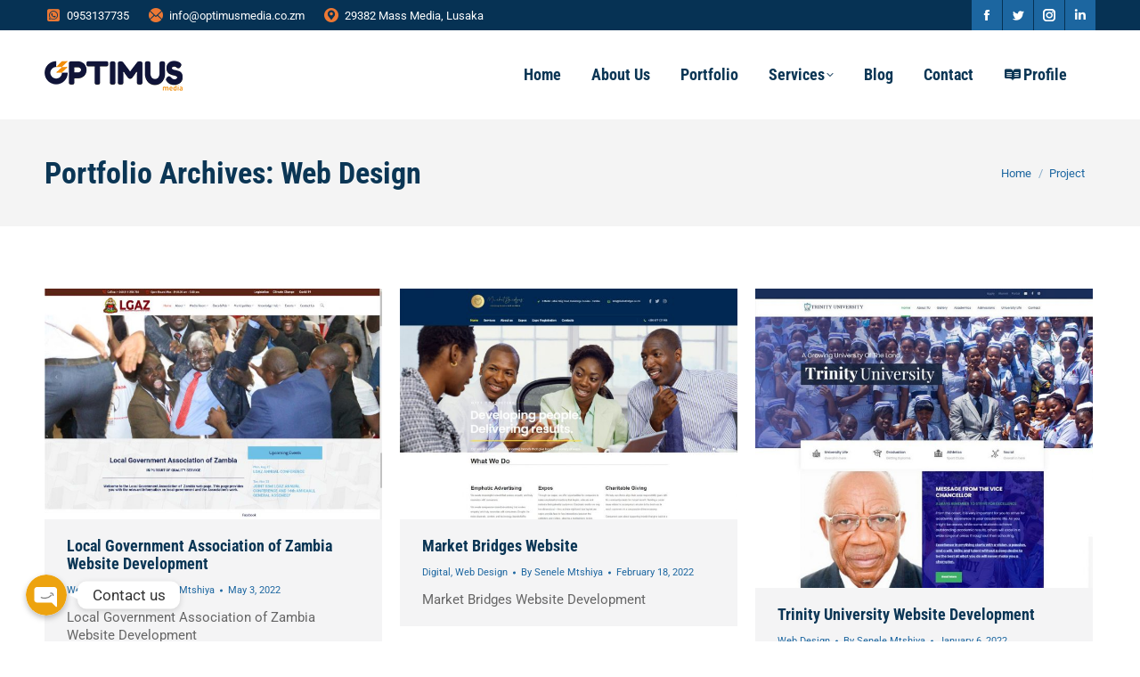

--- FILE ---
content_type: text/html; charset=UTF-8
request_url: https://optimusmedia.co.zm/project-category/web-design/
body_size: 24147
content:
<!DOCTYPE html> 
<html dir="ltr" lang="en-US" prefix="og: https://ogp.me/ns#" class="no-js"> 
<head>
<meta charset="UTF-8" />
<link rel="preload" href="https://optimusmedia.co.zm/wp-content/cache/fvm/min/1768853322-css88466c881dc28977428f44c7a5aa107a2e568153db2ec0ce041159a2a03c3.css" as="style" media="all" /> 
<link rel="preload" href="https://optimusmedia.co.zm/wp-content/cache/fvm/min/1768853322-css2da5c61a78a7e9f55d37a71fe8ffda8d1fdf00655242db59399adada6aa7d.css" as="style" media="all" /> 
<link rel="preload" href="https://optimusmedia.co.zm/wp-content/cache/fvm/min/1768853322-cssa0db07f5e165d7d457313865c99b84fc049c1318304ba85a655318379eaae.css" as="style" media="all" /> 
<link rel="preload" href="https://optimusmedia.co.zm/wp-content/cache/fvm/min/1768853322-css44c528bfcc06e47b4e7133be6993c428cb4518f9868a8d48c4a43ad41ba35.css" as="style" media="all" /> 
<link rel="preload" href="https://optimusmedia.co.zm/wp-content/cache/fvm/min/1768853322-cssa221875cf95c73b8232a75ab18d15bdda5defba3e7bd4dec8bf0720d8d70c.css" as="style" media="all" /> 
<link rel="preload" href="https://optimusmedia.co.zm/wp-content/cache/fvm/min/1768853322-css9c14f71f1a2e93dbca40a090baa98b0be2cf7801006ea88302e0db96fc627.css" as="style" media="all" /> 
<link rel="preload" href="https://optimusmedia.co.zm/wp-content/cache/fvm/min/1768853322-cssa8c2bf5f09fff0902fa40bf205ec8c154bd2177b9765cc2698df671d134df.css" as="style" media="all" /> 
<link rel="preload" href="https://optimusmedia.co.zm/wp-content/cache/fvm/min/1768853322-css3bd2b3ce3e2a7e7bbbdf029913b94f78d2141da720dd892c6e420f051d9bf.css" as="style" media="all" /> 
<link rel="preload" href="https://optimusmedia.co.zm/wp-content/cache/fvm/min/1768853322-css995cc6c2cd64c945977b0f471738f594ef23e933dac9c8bda69dfea6ad868.css" as="style" media="all" /> 
<link rel="preload" href="https://optimusmedia.co.zm/wp-content/cache/fvm/min/1768853322-css2c948ef6bcf5f518bc5bb2a86a87af0ec75f2fff3c13ad9af4516688e87f2.css" as="style" media="all" /> 
<link rel="preload" href="https://optimusmedia.co.zm/wp-content/cache/fvm/min/1768853322-css87520fd4a0550d023df6edf5fe639ddf398738b0f81f7a0c42fbdcf5d1627.css" as="style" media="all" /> 
<link rel="preload" href="https://optimusmedia.co.zm/wp-content/cache/fvm/min/1768853322-css58d2eb993f07238e1e305743333e236a68a3574bb6f2d7e1ed082762a48c3.css" as="style" media="all" /> 
<link rel="preload" href="https://optimusmedia.co.zm/wp-content/cache/fvm/min/1768853322-cssff15885be2ef2fa4a1a7803a995e6d2cfa5dc5b6d7b17a0a6dbfee91b4dd0.css" as="style" media="all" /> 
<link rel="preload" href="https://optimusmedia.co.zm/wp-content/cache/fvm/min/1768853322-cssc379a4941cc3b0c3cac668b9785315546b387c41e6a49e3cf05e02f461a2d.css" as="style" media="all" /> 
<link rel="preload" href="https://optimusmedia.co.zm/wp-content/cache/fvm/min/1768853322-cssf375cd7173ed978e270820a7704c0d4135376a09fe8a8c6887b0a006d5fd1.css" as="style" media="all" /> 
<link rel="preload" href="https://optimusmedia.co.zm/wp-content/cache/fvm/min/1768853322-csse056299abc9f03bd85b0799072145ef846dd53d0e04c70f4f876c07411078.css" as="style" media="all" /> 
<link rel="preload" href="https://optimusmedia.co.zm/wp-content/cache/fvm/min/1768853322-css5df9357db77b8adf4741bd848e3522315bb3bf3d7587a9736545af3e8e7b7.css" as="style" media="all" /> 
<link rel="preload" href="https://optimusmedia.co.zm/wp-content/cache/fvm/min/1768853322-cssa157b71feb0dce4e3af92b085601c2718df61114f3b256fb91222776cecd7.css" as="style" media="all" /> 
<link rel="preload" href="https://optimusmedia.co.zm/wp-content/cache/fvm/min/1768853322-css79d88d58373d8fcdb427e4faad74252cf339f798dbc8b3ff6272a1819142d.css" as="style" media="all" /> 
<link rel="preload" href="https://optimusmedia.co.zm/wp-content/cache/fvm/min/1768853322-css0aaeedef9b35cad50660cbce76fe034d142b5d30b00c70b06d440e8c0e0c7.css" as="style" media="all" /> 
<link rel="preload" href="https://optimusmedia.co.zm/wp-content/cache/fvm/min/1768853322-css60ef045fdf0e5ebdb3da32581c1e2e81b2d01b8da2fabc40482d1def97daa.css" as="style" media="all" /> 
<link rel="preload" href="https://optimusmedia.co.zm/wp-content/cache/fvm/min/1768853322-css05d4f5d3309ca879a3ad08b1c18ba1088637768459947caeb4677f24cca68.css" as="style" media="all" /> 
<link rel="preload" href="https://optimusmedia.co.zm/wp-content/cache/fvm/min/1768853322-cssaecea7e43c85caf72dd0712dcf27d7decc62563c9d9cd4f6c0ab068f4ccfc.css" as="style" media="all" /> 
<link rel="preload" href="https://optimusmedia.co.zm/wp-content/cache/fvm/min/1768853322-css46006bb83304806eebacdccfd6b77035ec2e371af7bc8182b6f2c44dd4c84.css" as="style" media="all" /> 
<link rel="preload" href="https://optimusmedia.co.zm/wp-content/cache/fvm/min/1768853322-cssab3fe4b82adb1b0462e4d4a890e99f3edf32c193948f19b9795eb777f3b71.css" as="style" media="all" /> 
<link rel="preload" href="https://optimusmedia.co.zm/wp-content/cache/fvm/min/1768853322-css8708f8037011f702d9ff0d79ce42ca57b6f3264a4491d4ca19c6906e516d6.css" as="style" media="all" /> 
<link rel="preload" href="https://optimusmedia.co.zm/wp-content/cache/fvm/min/1768853322-css586c9fe6318892c551ced242819c890be275a9c11513b5543eb8a794d6d8d.css" as="style" media="all" /> 
<link rel="preload" href="https://optimusmedia.co.zm/wp-content/cache/fvm/min/1768853322-cssaf3f28bda503c89a8e5e884f6db6035b74b81b75b19765b54020b3301107e.css" as="style" media="all" /> 
<link rel="preload" href="https://optimusmedia.co.zm/wp-content/cache/fvm/min/1768853322-cssfdcfcf3c41320948adee5b52ffdee8ec00743139ff378fa8fbded5ba0ddc8.css" as="style" media="all" /> 
<link rel="preload" href="https://optimusmedia.co.zm/wp-content/cache/fvm/min/1768853322-css0db2515fde6884d6aba40dd69fe701e0561f1ca3f65cbad1be84ab3a6ab33.css" as="style" media="all" /> 
<link rel="preload" href="https://optimusmedia.co.zm/wp-content/cache/fvm/min/1768853322-css283f300979dde3a1a75a0fc6f040c177589e9c2cf7e1114d0e06570d1cb2c.css" as="style" media="all" /> 
<link rel="preload" href="https://optimusmedia.co.zm/wp-content/cache/fvm/min/1768853322-cssdbcb3566eebedb49155b344bc881ce9b9ad2d475b1071cb1dfe3e8f2786c5.css" as="style" media="all" />
<script data-cfasync="false">if(navigator.userAgent.match(/MSIE|Internet Explorer/i)||navigator.userAgent.match(/Trident\/7\..*?rv:11/i)){var href=document.location.href;if(!href.match(/[?&]iebrowser/)){if(href.indexOf("?")==-1){if(href.indexOf("#")==-1){document.location.href=href+"?iebrowser=1"}else{document.location.href=href.replace("#","?iebrowser=1#")}}else{if(href.indexOf("#")==-1){document.location.href=href+"&iebrowser=1"}else{document.location.href=href.replace("#","&iebrowser=1#")}}}}</script>
<script data-cfasync="false">class FVMLoader{constructor(e){this.triggerEvents=e,this.eventOptions={passive:!0},this.userEventListener=this.triggerListener.bind(this),this.delayedScripts={normal:[],async:[],defer:[]},this.allJQueries=[]}_addUserInteractionListener(e){this.triggerEvents.forEach(t=>window.addEventListener(t,e.userEventListener,e.eventOptions))}_removeUserInteractionListener(e){this.triggerEvents.forEach(t=>window.removeEventListener(t,e.userEventListener,e.eventOptions))}triggerListener(){this._removeUserInteractionListener(this),"loading"===document.readyState?document.addEventListener("DOMContentLoaded",this._loadEverythingNow.bind(this)):this._loadEverythingNow()}async _loadEverythingNow(){this._runAllDelayedCSS(),this._delayEventListeners(),this._delayJQueryReady(this),this._handleDocumentWrite(),this._registerAllDelayedScripts(),await this._loadScriptsFromList(this.delayedScripts.normal),await this._loadScriptsFromList(this.delayedScripts.defer),await this._loadScriptsFromList(this.delayedScripts.async),await this._triggerDOMContentLoaded(),await this._triggerWindowLoad(),window.dispatchEvent(new Event("wpr-allScriptsLoaded"))}_registerAllDelayedScripts(){document.querySelectorAll("script[type=fvmdelay]").forEach(e=>{e.hasAttribute("src")?e.hasAttribute("async")&&!1!==e.async?this.delayedScripts.async.push(e):e.hasAttribute("defer")&&!1!==e.defer||"module"===e.getAttribute("data-type")?this.delayedScripts.defer.push(e):this.delayedScripts.normal.push(e):this.delayedScripts.normal.push(e)})}_runAllDelayedCSS(){document.querySelectorAll("link[rel=fvmdelay]").forEach(e=>{e.setAttribute("rel","stylesheet")})}async _transformScript(e){return await this._requestAnimFrame(),new Promise(t=>{const n=document.createElement("script");let r;[...e.attributes].forEach(e=>{let t=e.nodeName;"type"!==t&&("data-type"===t&&(t="type",r=e.nodeValue),n.setAttribute(t,e.nodeValue))}),e.hasAttribute("src")?(n.addEventListener("load",t),n.addEventListener("error",t)):(n.text=e.text,t()),e.parentNode.replaceChild(n,e)})}async _loadScriptsFromList(e){const t=e.shift();return t?(await this._transformScript(t),this._loadScriptsFromList(e)):Promise.resolve()}_delayEventListeners(){let e={};function t(t,n){!function(t){function n(n){return e[t].eventsToRewrite.indexOf(n)>=0?"wpr-"+n:n}e[t]||(e[t]={originalFunctions:{add:t.addEventListener,remove:t.removeEventListener},eventsToRewrite:[]},t.addEventListener=function(){arguments[0]=n(arguments[0]),e[t].originalFunctions.add.apply(t,arguments)},t.removeEventListener=function(){arguments[0]=n(arguments[0]),e[t].originalFunctions.remove.apply(t,arguments)})}(t),e[t].eventsToRewrite.push(n)}function n(e,t){let n=e[t];Object.defineProperty(e,t,{get:()=>n||function(){},set(r){e["wpr"+t]=n=r}})}t(document,"DOMContentLoaded"),t(window,"DOMContentLoaded"),t(window,"load"),t(window,"pageshow"),t(document,"readystatechange"),n(document,"onreadystatechange"),n(window,"onload"),n(window,"onpageshow")}_delayJQueryReady(e){let t=window.jQuery;Object.defineProperty(window,"jQuery",{get:()=>t,set(n){if(n&&n.fn&&!e.allJQueries.includes(n)){n.fn.ready=n.fn.init.prototype.ready=function(t){e.domReadyFired?t.bind(document)(n):document.addEventListener("DOMContentLoaded2",()=>t.bind(document)(n))};const t=n.fn.on;n.fn.on=n.fn.init.prototype.on=function(){if(this[0]===window){function e(e){return e.split(" ").map(e=>"load"===e||0===e.indexOf("load.")?"wpr-jquery-load":e).join(" ")}"string"==typeof arguments[0]||arguments[0]instanceof String?arguments[0]=e(arguments[0]):"object"==typeof arguments[0]&&Object.keys(arguments[0]).forEach(t=>{delete Object.assign(arguments[0],{[e(t)]:arguments[0][t]})[t]})}return t.apply(this,arguments),this},e.allJQueries.push(n)}t=n}})}async _triggerDOMContentLoaded(){this.domReadyFired=!0,await this._requestAnimFrame(),document.dispatchEvent(new Event("DOMContentLoaded2")),await this._requestAnimFrame(),window.dispatchEvent(new Event("DOMContentLoaded2")),await this._requestAnimFrame(),document.dispatchEvent(new Event("wpr-readystatechange")),await this._requestAnimFrame(),document.wpronreadystatechange&&document.wpronreadystatechange()}async _triggerWindowLoad(){await this._requestAnimFrame(),window.dispatchEvent(new Event("wpr-load")),await this._requestAnimFrame(),window.wpronload&&window.wpronload(),await this._requestAnimFrame(),this.allJQueries.forEach(e=>e(window).trigger("wpr-jquery-load")),window.dispatchEvent(new Event("wpr-pageshow")),await this._requestAnimFrame(),window.wpronpageshow&&window.wpronpageshow()}_handleDocumentWrite(){const e=new Map;document.write=document.writeln=function(t){const n=document.currentScript,r=document.createRange(),i=n.parentElement;let a=e.get(n);void 0===a&&(a=n.nextSibling,e.set(n,a));const s=document.createDocumentFragment();r.setStart(s,0),s.appendChild(r.createContextualFragment(t)),i.insertBefore(s,a)}}async _requestAnimFrame(){return new Promise(e=>requestAnimationFrame(e))}static run(){const e=new FVMLoader(["keydown","mousemove","touchmove","touchstart","touchend","wheel"]);e._addUserInteractionListener(e)}}FVMLoader.run();</script>
<meta name="viewport" content="width=device-width, initial-scale=1, maximum-scale=1, user-scalable=0"><title>Web Design - Optimus Media - Web Developer | Website Development | Graphics Design | Graphics Designer | Video Production | Live Streaming | Social Media Management | SEO | Multimedia Company in Lusaka Zambia</title>
<meta name="robots" content="max-image-preview:large" />
<link rel="canonical" href="https://optimusmedia.co.zm/project-category/web-design/" />
<script type="application/ld+json" class="aioseo-schema">
{"@context":"https:\/\/schema.org","@graph":[{"@type":"BreadcrumbList","@id":"https:\/\/optimusmedia.co.zm\/project-category\/web-design\/#breadcrumblist","itemListElement":[{"@type":"ListItem","@id":"https:\/\/optimusmedia.co.zm#listItem","position":1,"name":"Home","item":"https:\/\/optimusmedia.co.zm","nextItem":{"@type":"ListItem","@id":"https:\/\/optimusmedia.co.zm\/project-category\/web-design\/#listItem","name":"Web Design"}},{"@type":"ListItem","@id":"https:\/\/optimusmedia.co.zm\/project-category\/web-design\/#listItem","position":2,"name":"Web Design","previousItem":{"@type":"ListItem","@id":"https:\/\/optimusmedia.co.zm#listItem","name":"Home"}}]},{"@type":"CollectionPage","@id":"https:\/\/optimusmedia.co.zm\/project-category\/web-design\/#collectionpage","url":"https:\/\/optimusmedia.co.zm\/project-category\/web-design\/","name":"Web Design - Optimus Media - Web Developer | Website Development | Graphics Design | Graphics Designer | Video Production | Live Streaming | Social Media Management | SEO | Multimedia Company in Lusaka Zambia","inLanguage":"en-US","isPartOf":{"@id":"https:\/\/optimusmedia.co.zm\/#website"},"breadcrumb":{"@id":"https:\/\/optimusmedia.co.zm\/project-category\/web-design\/#breadcrumblist"}},{"@type":"Organization","@id":"https:\/\/optimusmedia.co.zm\/#organization","name":"Optimus Media - Web Developer | Website Development | Graphics Design | Graphics Designer | Social Media Management | SEO | Multimedia Company in Lusaka Zambia","description":"Creativity Leads Everything We Do!","url":"https:\/\/optimusmedia.co.zm\/"},{"@type":"WebSite","@id":"https:\/\/optimusmedia.co.zm\/#website","url":"https:\/\/optimusmedia.co.zm\/","name":"Optimus Media - Web Developer | Website Development | Graphics Design | Graphics Designer | Social Media Management | SEO | Multimedia Company in Lusaka Zambia","description":"Creativity Leads Everything We Do!","inLanguage":"en-US","publisher":{"@id":"https:\/\/optimusmedia.co.zm\/#organization"}}]}
</script>
<link rel="alternate" type="application/rss+xml" title="Optimus Media - Web Developer | Website Development | Graphics Design | Graphics Designer | Video Production | Live Streaming | Social Media Management | SEO | Multimedia Company in Lusaka Zambia &raquo; Feed" href="https://optimusmedia.co.zm/feed/" />
<link rel="alternate" type="application/rss+xml" title="Optimus Media - Web Developer | Website Development | Graphics Design | Graphics Designer | Video Production | Live Streaming | Social Media Management | SEO | Multimedia Company in Lusaka Zambia &raquo; Web Design Portfolio Category Feed" href="https://optimusmedia.co.zm/project-category/web-design/feed/" /> 
<link rel="profile" href="https://gmpg.org/xfn/11" /> 
<script src="//www.googletagmanager.com/gtag/js?id=UA-201142528-1"  data-cfasync="false" data-wpfc-render="false" type="text/javascript" async></script>
<script data-cfasync="false" data-wpfc-render="false" type="text/javascript">
var mi_version = '8.15';
var mi_track_user = true;
var mi_no_track_reason = '';
var disableStrs = [
'ga-disable-UA-201142528-1',
];
/* Function to detect opted out users */
function __gtagTrackerIsOptedOut() {
for (var index = 0; index < disableStrs.length; index++) {
if (document.cookie.indexOf(disableStrs[index] + '=true') > -1) {
return true;
}
}
return false;
}
/* Disable tracking if the opt-out cookie exists. */
if (__gtagTrackerIsOptedOut()) {
for (var index = 0; index < disableStrs.length; index++) {
window[disableStrs[index]] = true;
}
}
/* Opt-out function */
function __gtagTrackerOptout() {
for (var index = 0; index < disableStrs.length; index++) {
document.cookie = disableStrs[index] + '=true; expires=Thu, 31 Dec 2099 23:59:59 UTC; path=/';
window[disableStrs[index]] = true;
}
}
if ('undefined' === typeof gaOptout) {
function gaOptout() {
__gtagTrackerOptout();
}
}
window.dataLayer = window.dataLayer || [];
window.MonsterInsightsDualTracker = {
helpers: {},
trackers: {},
};
if (mi_track_user) {
function __gtagDataLayer() {
dataLayer.push(arguments);
}
function __gtagTracker(type, name, parameters) {
if (!parameters) {
parameters = {};
}
if (parameters.send_to) {
__gtagDataLayer.apply(null, arguments);
return;
}
if (type === 'event') {
parameters.send_to = monsterinsights_frontend.ua;
__gtagDataLayer(type, name, parameters);
} else {
__gtagDataLayer.apply(null, arguments);
}
}
__gtagTracker('js', new Date());
__gtagTracker('set', {
'developer_id.dZGIzZG': true,
});
__gtagTracker('config', 'UA-201142528-1', {"forceSSL":"true","link_attribution":"true"} );
window.gtag = __gtagTracker;										(function () {
/* https://developers.google.com/analytics/devguides/collection/analyticsjs/ */
/* ga and __gaTracker compatibility shim. */
var noopfn = function () {
return null;
};
var newtracker = function () {
return new Tracker();
};
var Tracker = function () {
return null;
};
var p = Tracker.prototype;
p.get = noopfn;
p.set = noopfn;
p.send = function () {
var args = Array.prototype.slice.call(arguments);
args.unshift('send');
__gaTracker.apply(null, args);
};
var __gaTracker = function () {
var len = arguments.length;
if (len === 0) {
return;
}
var f = arguments[len - 1];
if (typeof f !== 'object' || f === null || typeof f.hitCallback !== 'function') {
if ('send' === arguments[0]) {
var hitConverted, hitObject = false, action;
if ('event' === arguments[1]) {
if ('undefined' !== typeof arguments[3]) {
hitObject = {
'eventAction': arguments[3],
'eventCategory': arguments[2],
'eventLabel': arguments[4],
'value': arguments[5] ? arguments[5] : 1,
}
}
}
if ('pageview' === arguments[1]) {
if ('undefined' !== typeof arguments[2]) {
hitObject = {
'eventAction': 'page_view',
'page_path': arguments[2],
}
}
}
if (typeof arguments[2] === 'object') {
hitObject = arguments[2];
}
if (typeof arguments[5] === 'object') {
Object.assign(hitObject, arguments[5]);
}
if ('undefined' !== typeof arguments[1].hitType) {
hitObject = arguments[1];
if ('pageview' === hitObject.hitType) {
hitObject.eventAction = 'page_view';
}
}
if (hitObject) {
action = 'timing' === arguments[1].hitType ? 'timing_complete' : hitObject.eventAction;
hitConverted = mapArgs(hitObject);
__gtagTracker('event', action, hitConverted);
}
}
return;
}
function mapArgs(args) {
var arg, hit = {};
var gaMap = {
'eventCategory': 'event_category',
'eventAction': 'event_action',
'eventLabel': 'event_label',
'eventValue': 'event_value',
'nonInteraction': 'non_interaction',
'timingCategory': 'event_category',
'timingVar': 'name',
'timingValue': 'value',
'timingLabel': 'event_label',
'page': 'page_path',
'location': 'page_location',
'title': 'page_title',
};
for (arg in args) {
if (!(!args.hasOwnProperty(arg) || !gaMap.hasOwnProperty(arg))) {
hit[gaMap[arg]] = args[arg];
} else {
hit[arg] = args[arg];
}
}
return hit;
}
try {
f.hitCallback();
} catch (ex) {
}
};
__gaTracker.create = newtracker;
__gaTracker.getByName = newtracker;
__gaTracker.getAll = function () {
return [];
};
__gaTracker.remove = noopfn;
__gaTracker.loaded = true;
window['__gaTracker'] = __gaTracker;
})();
} else {
console.log("");
(function () {
function __gtagTracker() {
return null;
}
window['__gtagTracker'] = __gtagTracker;
window['gtag'] = __gtagTracker;
})();
}
</script>
<style id='wp-img-auto-sizes-contain-inline-css' type='text/css' media="all">img:is([sizes=auto i],[sizes^="auto," i]){contain-intrinsic-size:3000px 1500px}</style> 
<link rel='stylesheet' id='chaty-front-css-css' href='https://optimusmedia.co.zm/wp-content/cache/fvm/min/1768853322-css88466c881dc28977428f44c7a5aa107a2e568153db2ec0ce041159a2a03c3.css' type='text/css' media='all' /> 
<style id='chaty-front-css-inline-css' type='text/css' media="all">.chaty-widget-css #wechat-qr-code{left:96px;right:auto}.chaty-widget-css .chaty-widget,.chaty-widget-css .chaty-widget .get,.chaty-widget-css .chaty-widget .get a{width:54px}.chaty-widget-css .facustom-icon{width:46px;line-height:46px;height:46px;font-size:23px}.chaty-widget-css img{width:46px;line-height:46px;height:46px;object-fit:cover}.chaty-widget-css .i-trigger .chaty-widget-i-title{color:#333333!important;background:#ffffff!important}.chaty-widget-css .i-trigger .chaty-widget-i-title p{color:#333333!important}.chaty-widget-css .i-trigger .chaty-widget-i:not(.no-tooltip):before{border-color:transparent transparent transparent #ffffff!important}.chaty-widget-css.chaty-widget.chaty-widget-is-right .i-trigger .chaty-widget-i:not(.no-tooltip):before{border-color:transparent #fff transparent transparent!important}.chaty-widget-css .facustom-icon.chaty-btn-phone{background-color:#03E78B}.chaty-widget-css .chaty-phone .color-element{fill:#03E78B}.chaty-widget-css .chaty-phone a{background:#03E78B}.chaty-widget-css .facustom-icon.chaty-btn-whatsapp{background-color:#49E670}.chaty-widget-css .chaty-whatsapp .color-element{fill:#49E670}.chaty-widget-css .chaty-whatsapp a{background:#49E670}.chaty-widget-css .facustom-icon.chaty-btn-facebook_messenger{background-color:#1E88E5}.chaty-widget-css .chaty-facebook_messenger .color-element{fill:#1E88E5}.chaty-widget-css .chaty-facebook_messenger a{background:#1E88E5}</style> 
<link rel='stylesheet' id='sbi_styles-css' href='https://optimusmedia.co.zm/wp-content/cache/fvm/min/1768853322-css2da5c61a78a7e9f55d37a71fe8ffda8d1fdf00655242db59399adada6aa7d.css' type='text/css' media='all' /> 
<link rel='stylesheet' id='premium-addons-css' href='https://optimusmedia.co.zm/wp-content/cache/fvm/min/1768853322-cssa0db07f5e165d7d457313865c99b84fc049c1318304ba85a655318379eaae.css' type='text/css' media='all' /> 
<link rel='stylesheet' id='premium-pro-css' href='https://optimusmedia.co.zm/wp-content/cache/fvm/min/1768853322-css44c528bfcc06e47b4e7133be6993c428cb4518f9868a8d48c4a43ad41ba35.css' type='text/css' media='all' /> 
<link rel='stylesheet' id='wp-block-library-css' href='https://optimusmedia.co.zm/wp-content/cache/fvm/min/1768853322-cssa221875cf95c73b8232a75ab18d15bdda5defba3e7bd4dec8bf0720d8d70c.css' type='text/css' media='all' /> 
<style id='wp-block-library-theme-inline-css' type='text/css' media="all">.wp-block-audio :where(figcaption){color:#555;font-size:13px;text-align:center}.is-dark-theme .wp-block-audio :where(figcaption){color:#ffffffa6}.wp-block-audio{margin:0 0 1em}.wp-block-code{border:1px solid #ccc;border-radius:4px;font-family:Menlo,Consolas,monaco,monospace;padding:.8em 1em}.wp-block-embed :where(figcaption){color:#555;font-size:13px;text-align:center}.is-dark-theme .wp-block-embed :where(figcaption){color:#ffffffa6}.wp-block-embed{margin:0 0 1em}.blocks-gallery-caption{color:#555;font-size:13px;text-align:center}.is-dark-theme .blocks-gallery-caption{color:#ffffffa6}:root :where(.wp-block-image figcaption){color:#555;font-size:13px;text-align:center}.is-dark-theme :root :where(.wp-block-image figcaption){color:#ffffffa6}.wp-block-image{margin:0 0 1em}.wp-block-pullquote{border-bottom:4px solid;border-top:4px solid;color:currentColor;margin-bottom:1.75em}.wp-block-pullquote :where(cite),.wp-block-pullquote :where(footer),.wp-block-pullquote__citation{color:currentColor;font-size:.8125em;font-style:normal;text-transform:uppercase}.wp-block-quote{border-left:.25em solid;margin:0 0 1.75em;padding-left:1em}.wp-block-quote cite,.wp-block-quote footer{color:currentColor;font-size:.8125em;font-style:normal;position:relative}.wp-block-quote:where(.has-text-align-right){border-left:none;border-right:.25em solid;padding-left:0;padding-right:1em}.wp-block-quote:where(.has-text-align-center){border:none;padding-left:0}.wp-block-quote.is-large,.wp-block-quote.is-style-large,.wp-block-quote:where(.is-style-plain){border:none}.wp-block-search .wp-block-search__label{font-weight:700}.wp-block-search__button{border:1px solid #ccc;padding:.375em .625em}:where(.wp-block-group.has-background){padding:1.25em 2.375em}.wp-block-separator.has-css-opacity{opacity:.4}.wp-block-separator{border:none;border-bottom:2px solid;margin-left:auto;margin-right:auto}.wp-block-separator.has-alpha-channel-opacity{opacity:1}.wp-block-separator:not(.is-style-wide):not(.is-style-dots){width:100px}.wp-block-separator.has-background:not(.is-style-dots){border-bottom:none;height:1px}.wp-block-separator.has-background:not(.is-style-wide):not(.is-style-dots){height:2px}.wp-block-table{margin:0 0 1em}.wp-block-table td,.wp-block-table th{word-break:normal}.wp-block-table :where(figcaption){color:#555;font-size:13px;text-align:center}.is-dark-theme .wp-block-table :where(figcaption){color:#ffffffa6}.wp-block-video :where(figcaption){color:#555;font-size:13px;text-align:center}.is-dark-theme .wp-block-video :where(figcaption){color:#ffffffa6}.wp-block-video{margin:0 0 1em}:root :where(.wp-block-template-part.has-background){margin-bottom:0;margin-top:0;padding:1.25em 2.375em}</style> 
<style id='classic-theme-styles-inline-css' type='text/css' media="all">/*! This file is auto-generated */ .wp-block-button__link{color:#fff;background-color:#32373c;border-radius:9999px;box-shadow:none;text-decoration:none;padding:calc(.667em + 2px) calc(1.333em + 2px);font-size:1.125em}.wp-block-file__button{background:#32373c;color:#fff;text-decoration:none}</style> 
<link rel='stylesheet' id='aioseo/css/src/vue/standalone/blocks/table-of-contents/global.scss-css' href='https://optimusmedia.co.zm/wp-content/cache/fvm/min/1768853322-css9c14f71f1a2e93dbca40a090baa98b0be2cf7801006ea88302e0db96fc627.css' type='text/css' media='all' /> 
<style id='global-styles-inline-css' type='text/css' media="all">:root{--wp--preset--aspect-ratio--square:1;--wp--preset--aspect-ratio--4-3:4/3;--wp--preset--aspect-ratio--3-4:3/4;--wp--preset--aspect-ratio--3-2:3/2;--wp--preset--aspect-ratio--2-3:2/3;--wp--preset--aspect-ratio--16-9:16/9;--wp--preset--aspect-ratio--9-16:9/16;--wp--preset--color--black:#000000;--wp--preset--color--cyan-bluish-gray:#abb8c3;--wp--preset--color--white:#FFF;--wp--preset--color--pale-pink:#f78da7;--wp--preset--color--vivid-red:#cf2e2e;--wp--preset--color--luminous-vivid-orange:#ff6900;--wp--preset--color--luminous-vivid-amber:#fcb900;--wp--preset--color--light-green-cyan:#7bdcb5;--wp--preset--color--vivid-green-cyan:#00d084;--wp--preset--color--pale-cyan-blue:#8ed1fc;--wp--preset--color--vivid-cyan-blue:#0693e3;--wp--preset--color--vivid-purple:#9b51e0;--wp--preset--color--accent:#ed6a1e;--wp--preset--color--dark-gray:#111;--wp--preset--color--light-gray:#767676;--wp--preset--gradient--vivid-cyan-blue-to-vivid-purple:linear-gradient(135deg,rgb(6,147,227) 0%,rgb(155,81,224) 100%);--wp--preset--gradient--light-green-cyan-to-vivid-green-cyan:linear-gradient(135deg,rgb(122,220,180) 0%,rgb(0,208,130) 100%);--wp--preset--gradient--luminous-vivid-amber-to-luminous-vivid-orange:linear-gradient(135deg,rgb(252,185,0) 0%,rgb(255,105,0) 100%);--wp--preset--gradient--luminous-vivid-orange-to-vivid-red:linear-gradient(135deg,rgb(255,105,0) 0%,rgb(207,46,46) 100%);--wp--preset--gradient--very-light-gray-to-cyan-bluish-gray:linear-gradient(135deg,rgb(238,238,238) 0%,rgb(169,184,195) 100%);--wp--preset--gradient--cool-to-warm-spectrum:linear-gradient(135deg,rgb(74,234,220) 0%,rgb(151,120,209) 20%,rgb(207,42,186) 40%,rgb(238,44,130) 60%,rgb(251,105,98) 80%,rgb(254,248,76) 100%);--wp--preset--gradient--blush-light-purple:linear-gradient(135deg,rgb(255,206,236) 0%,rgb(152,150,240) 100%);--wp--preset--gradient--blush-bordeaux:linear-gradient(135deg,rgb(254,205,165) 0%,rgb(254,45,45) 50%,rgb(107,0,62) 100%);--wp--preset--gradient--luminous-dusk:linear-gradient(135deg,rgb(255,203,112) 0%,rgb(199,81,192) 50%,rgb(65,88,208) 100%);--wp--preset--gradient--pale-ocean:linear-gradient(135deg,rgb(255,245,203) 0%,rgb(182,227,212) 50%,rgb(51,167,181) 100%);--wp--preset--gradient--electric-grass:linear-gradient(135deg,rgb(202,248,128) 0%,rgb(113,206,126) 100%);--wp--preset--gradient--midnight:linear-gradient(135deg,rgb(2,3,129) 0%,rgb(40,116,252) 100%);--wp--preset--font-size--small:13px;--wp--preset--font-size--medium:20px;--wp--preset--font-size--large:36px;--wp--preset--font-size--x-large:42px;--wp--preset--spacing--20:0.44rem;--wp--preset--spacing--30:0.67rem;--wp--preset--spacing--40:1rem;--wp--preset--spacing--50:1.5rem;--wp--preset--spacing--60:2.25rem;--wp--preset--spacing--70:3.38rem;--wp--preset--spacing--80:5.06rem;--wp--preset--shadow--natural:6px 6px 9px rgba(0, 0, 0, 0.2);--wp--preset--shadow--deep:12px 12px 50px rgba(0, 0, 0, 0.4);--wp--preset--shadow--sharp:6px 6px 0px rgba(0, 0, 0, 0.2);--wp--preset--shadow--outlined:6px 6px 0px -3px rgb(255, 255, 255), 6px 6px rgb(0, 0, 0);--wp--preset--shadow--crisp:6px 6px 0px rgb(0, 0, 0)}:where(.is-layout-flex){gap:.5em}:where(.is-layout-grid){gap:.5em}body .is-layout-flex{display:flex}.is-layout-flex{flex-wrap:wrap;align-items:center}.is-layout-flex>:is(*,div){margin:0}body .is-layout-grid{display:grid}.is-layout-grid>:is(*,div){margin:0}:where(.wp-block-columns.is-layout-flex){gap:2em}:where(.wp-block-columns.is-layout-grid){gap:2em}:where(.wp-block-post-template.is-layout-flex){gap:1.25em}:where(.wp-block-post-template.is-layout-grid){gap:1.25em}.has-black-color{color:var(--wp--preset--color--black)!important}.has-cyan-bluish-gray-color{color:var(--wp--preset--color--cyan-bluish-gray)!important}.has-white-color{color:var(--wp--preset--color--white)!important}.has-pale-pink-color{color:var(--wp--preset--color--pale-pink)!important}.has-vivid-red-color{color:var(--wp--preset--color--vivid-red)!important}.has-luminous-vivid-orange-color{color:var(--wp--preset--color--luminous-vivid-orange)!important}.has-luminous-vivid-amber-color{color:var(--wp--preset--color--luminous-vivid-amber)!important}.has-light-green-cyan-color{color:var(--wp--preset--color--light-green-cyan)!important}.has-vivid-green-cyan-color{color:var(--wp--preset--color--vivid-green-cyan)!important}.has-pale-cyan-blue-color{color:var(--wp--preset--color--pale-cyan-blue)!important}.has-vivid-cyan-blue-color{color:var(--wp--preset--color--vivid-cyan-blue)!important}.has-vivid-purple-color{color:var(--wp--preset--color--vivid-purple)!important}.has-black-background-color{background-color:var(--wp--preset--color--black)!important}.has-cyan-bluish-gray-background-color{background-color:var(--wp--preset--color--cyan-bluish-gray)!important}.has-white-background-color{background-color:var(--wp--preset--color--white)!important}.has-pale-pink-background-color{background-color:var(--wp--preset--color--pale-pink)!important}.has-vivid-red-background-color{background-color:var(--wp--preset--color--vivid-red)!important}.has-luminous-vivid-orange-background-color{background-color:var(--wp--preset--color--luminous-vivid-orange)!important}.has-luminous-vivid-amber-background-color{background-color:var(--wp--preset--color--luminous-vivid-amber)!important}.has-light-green-cyan-background-color{background-color:var(--wp--preset--color--light-green-cyan)!important}.has-vivid-green-cyan-background-color{background-color:var(--wp--preset--color--vivid-green-cyan)!important}.has-pale-cyan-blue-background-color{background-color:var(--wp--preset--color--pale-cyan-blue)!important}.has-vivid-cyan-blue-background-color{background-color:var(--wp--preset--color--vivid-cyan-blue)!important}.has-vivid-purple-background-color{background-color:var(--wp--preset--color--vivid-purple)!important}.has-black-border-color{border-color:var(--wp--preset--color--black)!important}.has-cyan-bluish-gray-border-color{border-color:var(--wp--preset--color--cyan-bluish-gray)!important}.has-white-border-color{border-color:var(--wp--preset--color--white)!important}.has-pale-pink-border-color{border-color:var(--wp--preset--color--pale-pink)!important}.has-vivid-red-border-color{border-color:var(--wp--preset--color--vivid-red)!important}.has-luminous-vivid-orange-border-color{border-color:var(--wp--preset--color--luminous-vivid-orange)!important}.has-luminous-vivid-amber-border-color{border-color:var(--wp--preset--color--luminous-vivid-amber)!important}.has-light-green-cyan-border-color{border-color:var(--wp--preset--color--light-green-cyan)!important}.has-vivid-green-cyan-border-color{border-color:var(--wp--preset--color--vivid-green-cyan)!important}.has-pale-cyan-blue-border-color{border-color:var(--wp--preset--color--pale-cyan-blue)!important}.has-vivid-cyan-blue-border-color{border-color:var(--wp--preset--color--vivid-cyan-blue)!important}.has-vivid-purple-border-color{border-color:var(--wp--preset--color--vivid-purple)!important}.has-vivid-cyan-blue-to-vivid-purple-gradient-background{background:var(--wp--preset--gradient--vivid-cyan-blue-to-vivid-purple)!important}.has-light-green-cyan-to-vivid-green-cyan-gradient-background{background:var(--wp--preset--gradient--light-green-cyan-to-vivid-green-cyan)!important}.has-luminous-vivid-amber-to-luminous-vivid-orange-gradient-background{background:var(--wp--preset--gradient--luminous-vivid-amber-to-luminous-vivid-orange)!important}.has-luminous-vivid-orange-to-vivid-red-gradient-background{background:var(--wp--preset--gradient--luminous-vivid-orange-to-vivid-red)!important}.has-very-light-gray-to-cyan-bluish-gray-gradient-background{background:var(--wp--preset--gradient--very-light-gray-to-cyan-bluish-gray)!important}.has-cool-to-warm-spectrum-gradient-background{background:var(--wp--preset--gradient--cool-to-warm-spectrum)!important}.has-blush-light-purple-gradient-background{background:var(--wp--preset--gradient--blush-light-purple)!important}.has-blush-bordeaux-gradient-background{background:var(--wp--preset--gradient--blush-bordeaux)!important}.has-luminous-dusk-gradient-background{background:var(--wp--preset--gradient--luminous-dusk)!important}.has-pale-ocean-gradient-background{background:var(--wp--preset--gradient--pale-ocean)!important}.has-electric-grass-gradient-background{background:var(--wp--preset--gradient--electric-grass)!important}.has-midnight-gradient-background{background:var(--wp--preset--gradient--midnight)!important}.has-small-font-size{font-size:var(--wp--preset--font-size--small)!important}.has-medium-font-size{font-size:var(--wp--preset--font-size--medium)!important}.has-large-font-size{font-size:var(--wp--preset--font-size--large)!important}.has-x-large-font-size{font-size:var(--wp--preset--font-size--x-large)!important}:where(.wp-block-post-template.is-layout-flex){gap:1.25em}:where(.wp-block-post-template.is-layout-grid){gap:1.25em}:where(.wp-block-term-template.is-layout-flex){gap:1.25em}:where(.wp-block-term-template.is-layout-grid){gap:1.25em}:where(.wp-block-columns.is-layout-flex){gap:2em}:where(.wp-block-columns.is-layout-grid){gap:2em}:root :where(.wp-block-pullquote){font-size:1.5em;line-height:1.6}</style> 
<link rel='stylesheet' id='rs-plugin-settings-css' href='https://optimusmedia.co.zm/wp-content/cache/fvm/min/1768853322-cssa8c2bf5f09fff0902fa40bf205ec8c154bd2177b9765cc2698df671d134df.css' type='text/css' media='all' /> 
<style id='rs-plugin-settings-inline-css' type='text/css' media="all">#rs-demo-id {} /*# sourceURL=rs-plugin-settings-inline-css */</style> 
<link rel='stylesheet' id='the7-font-css' href='https://optimusmedia.co.zm/wp-content/cache/fvm/min/1768853322-css3bd2b3ce3e2a7e7bbbdf029913b94f78d2141da720dd892c6e420f051d9bf.css' type='text/css' media='all' /> 
<link rel='stylesheet' id='the7-awesome-fonts-css' href='https://optimusmedia.co.zm/wp-content/cache/fvm/min/1768853322-css995cc6c2cd64c945977b0f471738f594ef23e933dac9c8bda69dfea6ad868.css' type='text/css' media='all' /> 
<link rel='stylesheet' id='the7-awesome-fonts-back-css' href='https://optimusmedia.co.zm/wp-content/cache/fvm/min/1768853322-css2c948ef6bcf5f518bc5bb2a86a87af0ec75f2fff3c13ad9af4516688e87f2.css' type='text/css' media='all' /> 
<link rel='stylesheet' id='the7-icomoon-feather-24x24-css' href='https://optimusmedia.co.zm/wp-content/cache/fvm/min/1768853322-css87520fd4a0550d023df6edf5fe639ddf398738b0f81f7a0c42fbdcf5d1627.css' type='text/css' media='all' /> 
<link rel='stylesheet' id='the7-icomoon-free-social-contact-16x16-css' href='https://optimusmedia.co.zm/wp-content/cache/fvm/min/1768853322-css58d2eb993f07238e1e305743333e236a68a3574bb6f2d7e1ed082762a48c3.css' type='text/css' media='all' /> 
<link rel='stylesheet' id='the7-fontello-css' href='https://optimusmedia.co.zm/wp-content/cache/fvm/min/1768853322-cssff15885be2ef2fa4a1a7803a995e6d2cfa5dc5b6d7b17a0a6dbfee91b4dd0.css' type='text/css' media='all' /> 
<link rel='stylesheet' id='js_composer_front-css' href='https://optimusmedia.co.zm/wp-content/cache/fvm/min/1768853322-cssc379a4941cc3b0c3cac668b9785315546b387c41e6a49e3cf05e02f461a2d.css' type='text/css' media='all' /> 
<link rel='stylesheet' id='dt-web-fonts-css' href='https://optimusmedia.co.zm/wp-content/cache/fvm/min/1768853322-cssf375cd7173ed978e270820a7704c0d4135376a09fe8a8c6887b0a006d5fd1.css' type='text/css' media='all' /> 
<link rel='stylesheet' id='dt-main-css' href='https://optimusmedia.co.zm/wp-content/cache/fvm/min/1768853322-csse056299abc9f03bd85b0799072145ef846dd53d0e04c70f4f876c07411078.css' type='text/css' media='all' /> 
<link rel='stylesheet' id='the7-custom-scrollbar-css' href='https://optimusmedia.co.zm/wp-content/cache/fvm/min/1768853322-css5df9357db77b8adf4741bd848e3522315bb3bf3d7587a9736545af3e8e7b7.css' type='text/css' media='all' /> 
<link rel='stylesheet' id='the7-wpbakery-css' href='https://optimusmedia.co.zm/wp-content/cache/fvm/min/1768853322-cssa157b71feb0dce4e3af92b085601c2718df61114f3b256fb91222776cecd7.css' type='text/css' media='all' /> 
<link rel='stylesheet' id='the7-core-css' href='https://optimusmedia.co.zm/wp-content/cache/fvm/min/1768853322-css79d88d58373d8fcdb427e4faad74252cf339f798dbc8b3ff6272a1819142d.css' type='text/css' media='all' /> 
<link rel='stylesheet' id='the7-css-vars-css' href='https://optimusmedia.co.zm/wp-content/cache/fvm/min/1768853322-css0aaeedef9b35cad50660cbce76fe034d142b5d30b00c70b06d440e8c0e0c7.css' type='text/css' media='all' /> 
<link rel='stylesheet' id='dt-custom-css' href='https://optimusmedia.co.zm/wp-content/cache/fvm/min/1768853322-css60ef045fdf0e5ebdb3da32581c1e2e81b2d01b8da2fabc40482d1def97daa.css' type='text/css' media='all' /> 
<link rel='stylesheet' id='dt-media-css' href='https://optimusmedia.co.zm/wp-content/cache/fvm/min/1768853322-css05d4f5d3309ca879a3ad08b1c18ba1088637768459947caeb4677f24cca68.css' type='text/css' media='all' /> 
<link rel='stylesheet' id='the7-mega-menu-css' href='https://optimusmedia.co.zm/wp-content/cache/fvm/min/1768853322-cssaecea7e43c85caf72dd0712dcf27d7decc62563c9d9cd4f6c0ab068f4ccfc.css' type='text/css' media='all' /> 
<link rel='stylesheet' id='the7-elements-albums-portfolio-css' href='https://optimusmedia.co.zm/wp-content/cache/fvm/min/1768853322-css46006bb83304806eebacdccfd6b77035ec2e371af7bc8182b6f2c44dd4c84.css' type='text/css' media='all' /> 
<link rel='stylesheet' id='the7-elements-css' href='https://optimusmedia.co.zm/wp-content/cache/fvm/min/1768853322-cssab3fe4b82adb1b0462e4d4a890e99f3edf32c193948f19b9795eb777f3b71.css' type='text/css' media='all' /> 
<link rel='stylesheet' id='style-css' href='https://optimusmedia.co.zm/wp-content/cache/fvm/min/1768853322-css8708f8037011f702d9ff0d79ce42ca57b6f3264a4491d4ca19c6906e516d6.css' type='text/css' media='all' /> 
<link rel='stylesheet' id='the7-elementor-global-css' href='https://optimusmedia.co.zm/wp-content/cache/fvm/min/1768853322-css586c9fe6318892c551ced242819c890be275a9c11513b5543eb8a794d6d8d.css' type='text/css' media='all' /> 
<link rel='stylesheet' id='ultimate-vc-addons-background-style-css' href='https://optimusmedia.co.zm/wp-content/cache/fvm/min/1768853322-cssaf3f28bda503c89a8e5e884f6db6035b74b81b75b19765b54020b3301107e.css' type='text/css' media='all' /> 
<link rel='stylesheet' id='the7-stripes-css' href='https://optimusmedia.co.zm/wp-content/cache/fvm/min/1768853322-cssfdcfcf3c41320948adee5b52ffdee8ec00743139ff378fa8fbded5ba0ddc8.css' type='text/css' media='all' /> 
<link rel='stylesheet' id='vc_animate-css-css' href='https://optimusmedia.co.zm/wp-content/cache/fvm/min/1768853322-css0db2515fde6884d6aba40dd69fe701e0561f1ca3f65cbad1be84ab3a6ab33.css' type='text/css' media='all' /> 
<link rel='stylesheet' id='vc_font_awesome_6-css' href='https://optimusmedia.co.zm/wp-content/cache/fvm/min/1768853322-css283f300979dde3a1a75a0fc6f040c177589e9c2cf7e1114d0e06570d1cb2c.css' type='text/css' media='all' /> 
<link rel='stylesheet' id='vc_google_fonts_montserratregular700-css' href='https://optimusmedia.co.zm/wp-content/cache/fvm/min/1768853322-cssdbcb3566eebedb49155b344bc881ce9b9ad2d475b1071cb1dfe3e8f2786c5.css' type='text/css' media='all' /> 
<script type="text/javascript" id="jquery-core-js-extra">
/* <![CDATA[ */
var slide_in = {"demo_dir":"https://optimusmedia.co.zm/wp-content/plugins/convertplug/modules/slide_in/assets/demos"};
//# sourceURL=jquery-core-js-extra
/* ]]> */
</script>
<script type="text/javascript" src="https://optimusmedia.co.zm/wp-includes/js/jquery/jquery.min.js?ver=3.7.1" id="jquery-core-js"></script>
<script type="text/javascript" src="https://optimusmedia.co.zm/wp-includes/js/jquery/jquery-migrate.min.js?ver=3.4.1" id="jquery-migrate-js"></script>
<script type="text/javascript" id="chaty-pro-front-end-js-extra">
/* <![CDATA[ */
var chaty_settings = {"chaty_widgets":[{"has_date_setting":0,"date_utc_diff":0,"chaty_start_time":"","chaty_end_time":"","isPRO":1,"cht_cta_text_color":"#333333","cht_cta_bg_color":"#ffffff","click_setting":"click","pending_messages":"off","number_of_messages":"1","number_bg_color":"#dd0000","number_color":"#ffffff","position":"left","pos_side":"left","bot":25,"side":25,"device":"desktop_active mobile_active","color":"rgb(237, 163, 15)","rgb_color":"237,163,15","widget_size":"46","widget_type":"chat-smile","custom_css":"","widget_img":"","cta":"Contact us","active":"true","close_text":"Hide","analytics":"off","save_user_clicks":0,"close_img":"","is_mobile":0,"ajax_url":"https://optimusmedia.co.zm/wp-admin/admin-ajax.php","animation_class":"","time_trigger":"yes","trigger_time":"0","exit_intent":"no","on_page_scroll":"no","page_scroll":"0","gmt":"","display_conditions":0,"display_rules":[],"display_state":"click","has_close_button":"yes","countries":[],"widget_index":"","widget_nonce":"ad7b50fc9a","mode":"vertical","social":[{"val":"+260979866142","default_icon":"\u003Csvg aria-hidden=\"true\" class=\"ico_d \" width=\"39\" height=\"39\" viewBox=\"0 0 39 39\" fill=\"none\" xmlns=\"http://www.w3.org/2000/svg\" style=\"transform: rotate(0deg);\"\u003E\u003Ccircle class=\"color-element\" cx=\"19.4395\" cy=\"19.4395\" r=\"19.4395\" fill=\"#03E78B\"/\u003E\u003Cpath d=\"M19.3929 14.9176C17.752 14.7684 16.2602 14.3209 14.7684 13.7242C14.0226 13.4259 13.1275 13.7242 12.8292 14.4701L11.7849 16.2602C8.65222 14.6193 6.11623 11.9341 4.47529 8.95057L6.41458 7.90634C7.16046 7.60799 7.45881 6.71293 7.16046 5.96705C6.56375 4.47529 6.11623 2.83435 5.96705 1.34259C5.96705 0.596704 5.22117 0 4.47529 0H0.745882C0.298353 0 5.69062e-07 0.298352 5.69062e-07 0.745881C5.69062e-07 3.72941 0.596704 6.71293 1.93929 9.3981C3.87858 13.575 7.30964 16.8569 11.3374 18.7962C14.0226 20.1388 17.0061 20.7355 19.9896 20.7355C20.4371 20.7355 20.7355 20.4371 20.7355 19.9896V16.4094C20.7355 15.5143 20.1388 14.9176 19.3929 14.9176Z\" transform=\"translate(9.07179 9.07178)\" fill=\"white\"/\u003E\u003C/svg\u003E","bg_color":"#03E78B","rbg_color":"3,231,139","title":"Phone","img_url":"","social_channel":"phone","channel_type":"phone","href_url":"tel:+260979866142","desktop_target":"","mobile_target":"","qr_code_image":"","channel":"Phone","channel_nonce":"89b77635ca","is_mobile":1,"is_desktop":1,"mobile_url":"tel:+260979866142","on_click":"","has_font":0,"has_custom_popup":0,"popup_html":"","is_default_open":0,"channel_id":"cht-channel-0","pre_set_message":""},{"val":"260953137735","default_icon":"\u003Csvg aria-hidden=\"true\" class=\"ico_d \" width=\"39\" height=\"39\" viewBox=\"0 0 39 39\" fill=\"none\" xmlns=\"http://www.w3.org/2000/svg\" style=\"transform: rotate(0deg);\"\u003E\u003Ccircle class=\"color-element\" cx=\"19.4395\" cy=\"19.4395\" r=\"19.4395\" fill=\"#49E670\"/\u003E\u003Cpath d=\"M12.9821 10.1115C12.7029 10.7767 11.5862 11.442 10.7486 11.575C10.1902 11.7081 9.35269 11.8411 6.84003 10.7767C3.48981 9.44628 1.39593 6.25317 1.25634 6.12012C1.11674 5.85403 2.13001e-06 4.39053 2.13001e-06 2.92702C2.13001e-06 1.46351 0.83755 0.665231 1.11673 0.399139C1.39592 0.133046 1.8147 1.01506e-06 2.23348 1.01506e-06C2.37307 1.01506e-06 2.51267 1.01506e-06 2.65226 1.01506e-06C2.93144 1.01506e-06 3.21063 -2.02219e-06 3.35022 0.532183C3.62941 1.19741 4.32736 2.66092 4.32736 2.79397C4.46696 2.92702 4.46696 3.19311 4.32736 3.32616C4.18777 3.59225 4.18777 3.59224 3.90858 3.85834C3.76899 3.99138 3.6294 4.12443 3.48981 4.39052C3.35022 4.52357 3.21063 4.78966 3.35022 5.05576C3.48981 5.32185 4.18777 6.38622 5.16491 7.18449C6.42125 8.24886 7.39839 8.51496 7.81717 8.78105C8.09636 8.91409 8.37554 8.9141 8.65472 8.648C8.93391 8.38191 9.21309 7.98277 9.49228 7.58363C9.77146 7.31754 10.0507 7.1845 10.3298 7.31754C10.609 7.45059 12.2841 8.11582 12.5633 8.38191C12.8425 8.51496 13.1217 8.648 13.1217 8.78105C13.1217 8.78105 13.1217 9.44628 12.9821 10.1115Z\" transform=\"translate(12.9597 12.9597)\" fill=\"#FAFAFA\"/\u003E\u003Cpath d=\"M0.196998 23.295L0.131434 23.4862L0.323216 23.4223L5.52771 21.6875C7.4273 22.8471 9.47325 23.4274 11.6637 23.4274C18.134 23.4274 23.4274 18.134 23.4274 11.6637C23.4274 5.19344 18.134 -0.1 11.6637 -0.1C5.19344 -0.1 -0.1 5.19344 -0.1 11.6637C-0.1 13.9996 0.624492 16.3352 1.93021 18.2398L0.196998 23.295ZM5.87658 19.8847L5.84025 19.8665L5.80154 19.8788L2.78138 20.8398L3.73978 17.9646L3.75932 17.906L3.71562 17.8623L3.43104 17.5777C2.27704 15.8437 1.55796 13.8245 1.55796 11.6637C1.55796 6.03288 6.03288 1.55796 11.6637 1.55796C17.2945 1.55796 21.7695 6.03288 21.7695 11.6637C21.7695 17.2945 17.2945 21.7695 11.6637 21.7695C9.64222 21.7695 7.76778 21.1921 6.18227 20.039L6.17557 20.0342L6.16817 20.0305L5.87658 19.8847Z\" transform=\"translate(7.7758 7.77582)\" fill=\"white\" stroke=\"white\" stroke-width=\"0.2\"/\u003E\u003C/svg\u003E","bg_color":"#49E670","rbg_color":"73,230,112","title":"WhatsApp","img_url":"","social_channel":"whatsapp","channel_type":"whatsapp","href_url":"https://web.whatsapp.com/send?phone=260953137735","desktop_target":"_blank","mobile_target":"","qr_code_image":"","channel":"Whatsapp","channel_nonce":"013cf3c678","is_mobile":1,"is_desktop":1,"mobile_url":"https://wa.me/260953137735","on_click":"","has_font":0,"has_custom_popup":0,"popup_html":"","is_default_open":0,"channel_id":"cht-channel-1","pre_set_message":""},{"val":"https://m.me/OptimusMediaZM","default_icon":"\u003Csvg aria-hidden=\"true\" class=\"ico_d \" width=\"39\" height=\"39\" viewBox=\"0 0 39 39\" fill=\"none\" xmlns=\"http://www.w3.org/2000/svg\" style=\"transform: rotate(0deg);\"\u003E\u003Ccircle class=\"color-element\" cx=\"19.4395\" cy=\"19.4395\" r=\"19.4395\" fill=\"#1E88E5\"/\u003E\u003Cpath fill-rule=\"evenodd\" clip-rule=\"evenodd\" d=\"M0 9.63934C0 4.29861 4.68939 0 10.4209 0C16.1524 0 20.8418 4.29861 20.8418 9.63934C20.8418 14.98 16.1524 19.2787 10.4209 19.2787C9.37878 19.2787 8.33673 19.1484 7.42487 18.8879L3.90784 20.8418V17.1945C1.56311 15.3708 0 12.6353 0 9.63934ZM8.85779 10.1604L11.463 13.0261L17.1945 6.90384L12.1143 9.76959L9.37885 6.90384L3.64734 13.0261L8.85779 10.1604Z\" transform=\"translate(9.01854 10.3146)\" fill=\"white\"/\u003E\u003C/svg\u003E","bg_color":"#1E88E5","rbg_color":"30,136,229","title":"Facebook Messenger","img_url":"","social_channel":"facebook_messenger","channel_type":"facebook_messenger","href_url":"https://m.me/OptimusMediaZM","desktop_target":"_blank","mobile_target":"","qr_code_image":"","channel":"Facebook_Messenger","channel_nonce":"d7698b12d6","is_mobile":1,"is_desktop":1,"mobile_url":"https://m.me/OptimusMediaZM","on_click":"","has_font":0,"has_custom_popup":0,"popup_html":"","is_default_open":0,"channel_id":"cht-channel-2","pre_set_message":""}],"font_family":""}],"object_settings":{"has_date_setting":0,"date_utc_diff":0,"chaty_start_time":"","chaty_end_time":"","isPRO":1,"cht_cta_text_color":"#333333","cht_cta_bg_color":"#ffffff","click_setting":"click","pending_messages":"off","number_of_messages":"1","number_bg_color":"#dd0000","number_color":"#ffffff","position":"left","pos_side":"left","bot":25,"side":25,"device":"desktop_active mobile_active","color":"rgb(237, 163, 15)","rgb_color":"237,163,15","widget_size":"46","widget_type":"chat-smile","custom_css":"","widget_img":"","cta":"Contact us","active":"true","close_text":"Hide","analytics":"off","save_user_clicks":0,"close_img":"","is_mobile":0,"ajax_url":"https://optimusmedia.co.zm/wp-admin/admin-ajax.php","animation_class":"","time_trigger":"yes","trigger_time":"0","exit_intent":"no","on_page_scroll":"no","page_scroll":"0","gmt":"","display_conditions":0,"display_rules":[],"display_state":"click","has_close_button":"yes","countries":[],"widget_index":"","widget_nonce":"ad7b50fc9a","mode":"vertical","social":[{"val":"+260979866142","default_icon":"\u003Csvg aria-hidden=\"true\" class=\"ico_d \" width=\"39\" height=\"39\" viewBox=\"0 0 39 39\" fill=\"none\" xmlns=\"http://www.w3.org/2000/svg\" style=\"transform: rotate(0deg);\"\u003E\u003Ccircle class=\"color-element\" cx=\"19.4395\" cy=\"19.4395\" r=\"19.4395\" fill=\"#03E78B\"/\u003E\u003Cpath d=\"M19.3929 14.9176C17.752 14.7684 16.2602 14.3209 14.7684 13.7242C14.0226 13.4259 13.1275 13.7242 12.8292 14.4701L11.7849 16.2602C8.65222 14.6193 6.11623 11.9341 4.47529 8.95057L6.41458 7.90634C7.16046 7.60799 7.45881 6.71293 7.16046 5.96705C6.56375 4.47529 6.11623 2.83435 5.96705 1.34259C5.96705 0.596704 5.22117 0 4.47529 0H0.745882C0.298353 0 5.69062e-07 0.298352 5.69062e-07 0.745881C5.69062e-07 3.72941 0.596704 6.71293 1.93929 9.3981C3.87858 13.575 7.30964 16.8569 11.3374 18.7962C14.0226 20.1388 17.0061 20.7355 19.9896 20.7355C20.4371 20.7355 20.7355 20.4371 20.7355 19.9896V16.4094C20.7355 15.5143 20.1388 14.9176 19.3929 14.9176Z\" transform=\"translate(9.07179 9.07178)\" fill=\"white\"/\u003E\u003C/svg\u003E","bg_color":"#03E78B","rbg_color":"3,231,139","title":"Phone","img_url":"","social_channel":"phone","channel_type":"phone","href_url":"tel:+260979866142","desktop_target":"","mobile_target":"","qr_code_image":"","channel":"Phone","channel_nonce":"89b77635ca","is_mobile":1,"is_desktop":1,"mobile_url":"tel:+260979866142","on_click":"","has_font":0,"has_custom_popup":0,"popup_html":"","is_default_open":0,"channel_id":"cht-channel-0","pre_set_message":""},{"val":"260953137735","default_icon":"\u003Csvg aria-hidden=\"true\" class=\"ico_d \" width=\"39\" height=\"39\" viewBox=\"0 0 39 39\" fill=\"none\" xmlns=\"http://www.w3.org/2000/svg\" style=\"transform: rotate(0deg);\"\u003E\u003Ccircle class=\"color-element\" cx=\"19.4395\" cy=\"19.4395\" r=\"19.4395\" fill=\"#49E670\"/\u003E\u003Cpath d=\"M12.9821 10.1115C12.7029 10.7767 11.5862 11.442 10.7486 11.575C10.1902 11.7081 9.35269 11.8411 6.84003 10.7767C3.48981 9.44628 1.39593 6.25317 1.25634 6.12012C1.11674 5.85403 2.13001e-06 4.39053 2.13001e-06 2.92702C2.13001e-06 1.46351 0.83755 0.665231 1.11673 0.399139C1.39592 0.133046 1.8147 1.01506e-06 2.23348 1.01506e-06C2.37307 1.01506e-06 2.51267 1.01506e-06 2.65226 1.01506e-06C2.93144 1.01506e-06 3.21063 -2.02219e-06 3.35022 0.532183C3.62941 1.19741 4.32736 2.66092 4.32736 2.79397C4.46696 2.92702 4.46696 3.19311 4.32736 3.32616C4.18777 3.59225 4.18777 3.59224 3.90858 3.85834C3.76899 3.99138 3.6294 4.12443 3.48981 4.39052C3.35022 4.52357 3.21063 4.78966 3.35022 5.05576C3.48981 5.32185 4.18777 6.38622 5.16491 7.18449C6.42125 8.24886 7.39839 8.51496 7.81717 8.78105C8.09636 8.91409 8.37554 8.9141 8.65472 8.648C8.93391 8.38191 9.21309 7.98277 9.49228 7.58363C9.77146 7.31754 10.0507 7.1845 10.3298 7.31754C10.609 7.45059 12.2841 8.11582 12.5633 8.38191C12.8425 8.51496 13.1217 8.648 13.1217 8.78105C13.1217 8.78105 13.1217 9.44628 12.9821 10.1115Z\" transform=\"translate(12.9597 12.9597)\" fill=\"#FAFAFA\"/\u003E\u003Cpath d=\"M0.196998 23.295L0.131434 23.4862L0.323216 23.4223L5.52771 21.6875C7.4273 22.8471 9.47325 23.4274 11.6637 23.4274C18.134 23.4274 23.4274 18.134 23.4274 11.6637C23.4274 5.19344 18.134 -0.1 11.6637 -0.1C5.19344 -0.1 -0.1 5.19344 -0.1 11.6637C-0.1 13.9996 0.624492 16.3352 1.93021 18.2398L0.196998 23.295ZM5.87658 19.8847L5.84025 19.8665L5.80154 19.8788L2.78138 20.8398L3.73978 17.9646L3.75932 17.906L3.71562 17.8623L3.43104 17.5777C2.27704 15.8437 1.55796 13.8245 1.55796 11.6637C1.55796 6.03288 6.03288 1.55796 11.6637 1.55796C17.2945 1.55796 21.7695 6.03288 21.7695 11.6637C21.7695 17.2945 17.2945 21.7695 11.6637 21.7695C9.64222 21.7695 7.76778 21.1921 6.18227 20.039L6.17557 20.0342L6.16817 20.0305L5.87658 19.8847Z\" transform=\"translate(7.7758 7.77582)\" fill=\"white\" stroke=\"white\" stroke-width=\"0.2\"/\u003E\u003C/svg\u003E","bg_color":"#49E670","rbg_color":"73,230,112","title":"WhatsApp","img_url":"","social_channel":"whatsapp","channel_type":"whatsapp","href_url":"https://web.whatsapp.com/send?phone=260953137735","desktop_target":"_blank","mobile_target":"","qr_code_image":"","channel":"Whatsapp","channel_nonce":"013cf3c678","is_mobile":1,"is_desktop":1,"mobile_url":"https://wa.me/260953137735","on_click":"","has_font":0,"has_custom_popup":0,"popup_html":"","is_default_open":0,"channel_id":"cht-channel-1","pre_set_message":""},{"val":"https://m.me/OptimusMediaZM","default_icon":"\u003Csvg aria-hidden=\"true\" class=\"ico_d \" width=\"39\" height=\"39\" viewBox=\"0 0 39 39\" fill=\"none\" xmlns=\"http://www.w3.org/2000/svg\" style=\"transform: rotate(0deg);\"\u003E\u003Ccircle class=\"color-element\" cx=\"19.4395\" cy=\"19.4395\" r=\"19.4395\" fill=\"#1E88E5\"/\u003E\u003Cpath fill-rule=\"evenodd\" clip-rule=\"evenodd\" d=\"M0 9.63934C0 4.29861 4.68939 0 10.4209 0C16.1524 0 20.8418 4.29861 20.8418 9.63934C20.8418 14.98 16.1524 19.2787 10.4209 19.2787C9.37878 19.2787 8.33673 19.1484 7.42487 18.8879L3.90784 20.8418V17.1945C1.56311 15.3708 0 12.6353 0 9.63934ZM8.85779 10.1604L11.463 13.0261L17.1945 6.90384L12.1143 9.76959L9.37885 6.90384L3.64734 13.0261L8.85779 10.1604Z\" transform=\"translate(9.01854 10.3146)\" fill=\"white\"/\u003E\u003C/svg\u003E","bg_color":"#1E88E5","rbg_color":"30,136,229","title":"Facebook Messenger","img_url":"","social_channel":"facebook_messenger","channel_type":"facebook_messenger","href_url":"https://m.me/OptimusMediaZM","desktop_target":"_blank","mobile_target":"","qr_code_image":"","channel":"Facebook_Messenger","channel_nonce":"d7698b12d6","is_mobile":1,"is_desktop":1,"mobile_url":"https://m.me/OptimusMediaZM","on_click":"","has_font":0,"has_custom_popup":0,"popup_html":"","is_default_open":0,"channel_id":"cht-channel-2","pre_set_message":""}],"font_family":""},"widget_status":[{"on_page_status":0,"is_displayed":0}],"ajax_url":"https://optimusmedia.co.zm/wp-admin/admin-ajax.php","data_analytics_settings":"on"};
//# sourceURL=chaty-pro-front-end-js-extra
/* ]]> */
</script>
<script type="text/javascript" src="https://optimusmedia.co.zm/wp-content/plugins/chaty-pro/js/cht-front-script.min.js?ver=1672599949" id="chaty-pro-front-end-js"></script>
<script type="text/javascript" src="https://optimusmedia.co.zm/wp-content/plugins/google-analytics-for-wordpress/assets/js/frontend-gtag.js?ver=8.15" id="monsterinsights-frontend-script-js"></script>
<script data-cfasync="false" data-wpfc-render="false" type="text/javascript" id='monsterinsights-frontend-script-js-extra'>/* <![CDATA[ */
var monsterinsights_frontend = {"js_events_tracking":"true","download_extensions":"doc,pdf,ppt,zip,xls,docx,pptx,xlsx","inbound_paths":"[{\"path\":\"\\\/go\\\/\",\"label\":\"affiliate\"},{\"path\":\"\\\/recommend\\\/\",\"label\":\"affiliate\"}]","home_url":"https:\/\/optimusmedia.co.zm","hash_tracking":"false","ua":"UA-201142528-1","v4_id":""};/* ]]> */
</script>
<script type="text/javascript" src="//optimusmedia.co.zm/wp-content/plugins/wp-hide-security-enhancer/assets/js/devtools-detect.js?ver=6.9" id="devtools-detect-js"></script>
<script type="text/javascript" src="https://optimusmedia.co.zm/wp-content/plugins/revslider/public/assets/js/rbtools.min.js?ver=6.4.8" id="tp-tools-js"></script>
<script type="text/javascript" src="https://optimusmedia.co.zm/wp-content/plugins/revslider/public/assets/js/rs6.min.js?ver=6.4.11" id="revmin-js"></script>
<script type="text/javascript" src="https://optimusmedia.co.zm/wp-content/plugins/wp-image-zoooom/assets/js/jquery.image_zoom.min.js?ver=1.53" id="image_zoooom-js"></script>
<script type="text/javascript" id="image_zoooom-init-js-extra">
/* <![CDATA[ */
var IZ = {"with_woocommerce":"0","exchange_thumbnails":"1","woo_categories":"0","enable_mobile":"","options":[],"woo_slider":"0"};
//# sourceURL=image_zoooom-init-js-extra
/* ]]> */
</script>
<script type="text/javascript" src="https://optimusmedia.co.zm/wp-content/plugins/wp-image-zoooom/assets/js/image_zoom-init.js?ver=1.53" id="image_zoooom-init-js"></script>
<script type="text/javascript" id="dt-above-fold-js-extra">
/* <![CDATA[ */
var dtLocal = {"themeUrl":"https://optimusmedia.co.zm/wp-content/themes/dt-the7","passText":"To view this protected post, enter the password below:","moreButtonText":{"loading":"Loading...","loadMore":"Load more"},"postID":"2471","ajaxurl":"https://optimusmedia.co.zm/wp-admin/admin-ajax.php","REST":{"baseUrl":"https://optimusmedia.co.zm/wp-json/the7/v1","endpoints":{"sendMail":"/send-mail"}},"contactMessages":{"required":"One or more fields have an error. Please check and try again.","terms":"Please accept the privacy policy.","fillTheCaptchaError":"Please, fill the captcha."},"captchaSiteKey":"","ajaxNonce":"c52f198a40","pageData":{"type":"archive","template":"archive","layout":"masonry"},"themeSettings":{"smoothScroll":"off","lazyLoading":false,"desktopHeader":{"height":100},"ToggleCaptionEnabled":"disabled","ToggleCaption":"Navigation","floatingHeader":{"showAfter":160,"showMenu":true,"height":70,"logo":{"showLogo":true,"html":"\u003Cimg class=\" preload-me\" src=\"https://optimusmedia.co.zm/wp-content/uploads/2023/05/fl-sm.png\" srcset=\"https://optimusmedia.co.zm/wp-content/uploads/2023/05/fl-sm.png 156w, https://optimusmedia.co.zm/wp-content/uploads/2023/05/fl-l.png 312w\" width=\"156\" height=\"50\"   sizes=\"156px\" alt=\"Optimus Media - Web Developer | Website Development | Graphics Design | Graphics Designer | Video Production | Live Streaming | Social Media Management | SEO | Multimedia Company in Lusaka Zambia\" /\u003E","url":"https://optimusmedia.co.zm/"}},"topLine":{"floatingTopLine":{"logo":{"showLogo":false,"html":""}}},"mobileHeader":{"firstSwitchPoint":1050,"secondSwitchPoint":778,"firstSwitchPointHeight":70,"secondSwitchPointHeight":60,"mobileToggleCaptionEnabled":"disabled","mobileToggleCaption":"Menu"},"stickyMobileHeaderFirstSwitch":{"logo":{"html":"\u003Cimg class=\" preload-me\" src=\"https://optimusmedia.co.zm/wp-content/uploads/2023/05/fl-sm-blue.png\" srcset=\"https://optimusmedia.co.zm/wp-content/uploads/2023/05/fl-sm-blue.png 156w, https://optimusmedia.co.zm/wp-content/uploads/2023/05/fl-l-blue.png 312w\" width=\"156\" height=\"50\"   sizes=\"156px\" alt=\"Optimus Media - Web Developer | Website Development | Graphics Design | Graphics Designer | Video Production | Live Streaming | Social Media Management | SEO | Multimedia Company in Lusaka Zambia\" /\u003E"}},"stickyMobileHeaderSecondSwitch":{"logo":{"html":"\u003Cimg class=\" preload-me\" src=\"https://optimusmedia.co.zm/wp-content/uploads/2023/05/fl-sm-blue.png\" srcset=\"https://optimusmedia.co.zm/wp-content/uploads/2023/05/fl-sm-blue.png 156w, https://optimusmedia.co.zm/wp-content/uploads/2023/05/fl-l-blue.png 312w\" width=\"156\" height=\"50\"   sizes=\"156px\" alt=\"Optimus Media - Web Developer | Website Development | Graphics Design | Graphics Designer | Video Production | Live Streaming | Social Media Management | SEO | Multimedia Company in Lusaka Zambia\" /\u003E"}},"sidebar":{"switchPoint":992},"boxedWidth":"1280px"},"VCMobileScreenWidth":"778","elementor":{"settings":{"container_width":1170}}};
var dtShare = {"shareButtonText":{"facebook":"Share on Facebook","twitter":"Tweet","pinterest":"Pin it","linkedin":"Share on Linkedin","whatsapp":"Share on Whatsapp"},"overlayOpacity":"85"};
//# sourceURL=dt-above-fold-js-extra
/* ]]> */
</script>
<script type="text/javascript" src="https://optimusmedia.co.zm/wp-content/themes/dt-the7/js/above-the-fold.min.js?ver=11.7.0.1" id="dt-above-fold-js"></script>
<script type="text/javascript" src="https://optimusmedia.co.zm/wp-content/plugins/Ultimate_VC_Addons/assets/min-js/jquery-appear.min.js?ver=3.21.1" id="ultimate-vc-addons-appear-js"></script>
<script type="text/javascript" src="https://optimusmedia.co.zm/wp-content/plugins/Ultimate_VC_Addons/assets/min-js/ultimate_bg.min.js?ver=3.21.1" id="ultimate-vc-addons-row-bg-js"></script>
<script type="text/javascript" src="https://optimusmedia.co.zm/wp-content/plugins/Ultimate_VC_Addons/assets/min-js/custom.min.js?ver=3.21.1" id="ultimate-vc-addons-custom-js"></script>
<script type="text/javascript" src="https://optimusmedia.co.zm/wp-content/plugins/Ultimate_VC_Addons/assets/min-js/vhparallax.min.js?ver=3.21.1" id="ultimate-vc-addons-jquery.vhparallax-js"></script>
<script></script>
<style media="all">.e-con.e-parent:nth-of-type(n+4):not(.e-lazyloaded):not(.e-no-lazyload),.e-con.e-parent:nth-of-type(n+4):not(.e-lazyloaded):not(.e-no-lazyload) *{background-image:none!important}@media screen and (max-height:1024px){.e-con.e-parent:nth-of-type(n+3):not(.e-lazyloaded):not(.e-no-lazyload),.e-con.e-parent:nth-of-type(n+3):not(.e-lazyloaded):not(.e-no-lazyload) *{background-image:none!important}}@media screen and (max-height:640px){.e-con.e-parent:nth-of-type(n+2):not(.e-lazyloaded):not(.e-no-lazyload),.e-con.e-parent:nth-of-type(n+2):not(.e-lazyloaded):not(.e-no-lazyload) *{background-image:none!important}}</style> 
<style type="text/css" media="all">img.zoooom,.zoooom img{padding:0!important}.dialog-lightbox-widget-content[style]{top:0!important;left:0!important}body.elementor-editor-active .zoooom::before{content:"\f179 Zoom applied to the image. Check on the frontend";position:absolute;margin-top:12px;text-align:right;background-color:#fff;line-height:1.4em;left:5%;padding:0 10px 6px;font-family:dashicons;font-size:.9em;font-style:italic;z-index:20}.vc_editor.compose-mode .zoooom::before{content:"\f179 Zoom applied to the image. Check on the frontend";position:absolute;margin-top:12px;text-align:right;background-color:#fff;line-height:1.4em;left:5%;padding:0 10px 6px;font-family:dashicons;font-size:.9em;font-style:italic;z-index:20}</style>
<link rel="icon" href="https://optimusmedia.co.zm/wp-content/uploads/2023/05/cropped-Optimus-Icon-Trans.png" type="image/png" sizes="32x32"/>
<script type="text/javascript">function setREVStartSize(e){
//window.requestAnimationFrame(function() {				 
window.RSIW = window.RSIW===undefined ? window.innerWidth : window.RSIW;	
window.RSIH = window.RSIH===undefined ? window.innerHeight : window.RSIH;	
try {								
var pw = document.getElementById(e.c).parentNode.offsetWidth,
newh;
pw = pw===0 || isNaN(pw) ? window.RSIW : pw;
e.tabw = e.tabw===undefined ? 0 : parseInt(e.tabw);
e.thumbw = e.thumbw===undefined ? 0 : parseInt(e.thumbw);
e.tabh = e.tabh===undefined ? 0 : parseInt(e.tabh);
e.thumbh = e.thumbh===undefined ? 0 : parseInt(e.thumbh);
e.tabhide = e.tabhide===undefined ? 0 : parseInt(e.tabhide);
e.thumbhide = e.thumbhide===undefined ? 0 : parseInt(e.thumbhide);
e.mh = e.mh===undefined || e.mh=="" || e.mh==="auto" ? 0 : parseInt(e.mh,0);		
if(e.layout==="fullscreen" || e.l==="fullscreen") 						
newh = Math.max(e.mh,window.RSIH);					
else{					
e.gw = Array.isArray(e.gw) ? e.gw : [e.gw];
for (var i in e.rl) if (e.gw[i]===undefined || e.gw[i]===0) e.gw[i] = e.gw[i-1];					
e.gh = e.el===undefined || e.el==="" || (Array.isArray(e.el) && e.el.length==0)? e.gh : e.el;
e.gh = Array.isArray(e.gh) ? e.gh : [e.gh];
for (var i in e.rl) if (e.gh[i]===undefined || e.gh[i]===0) e.gh[i] = e.gh[i-1];
var nl = new Array(e.rl.length),
ix = 0,						
sl;					
e.tabw = e.tabhide>=pw ? 0 : e.tabw;
e.thumbw = e.thumbhide>=pw ? 0 : e.thumbw;
e.tabh = e.tabhide>=pw ? 0 : e.tabh;
e.thumbh = e.thumbhide>=pw ? 0 : e.thumbh;					
for (var i in e.rl) nl[i] = e.rl[i]<window.RSIW ? 0 : e.rl[i];
sl = nl[0];									
for (var i in nl) if (sl>nl[i] && nl[i]>0) { sl = nl[i]; ix=i;}															
var m = pw>(e.gw[ix]+e.tabw+e.thumbw) ? 1 : (pw-(e.tabw+e.thumbw)) / (e.gw[ix]);					
newh =  (e.gh[ix] * m) + (e.tabh + e.thumbh);
}				
if(window.rs_init_css===undefined) window.rs_init_css = document.head.appendChild(document.createElement("style"));					
document.getElementById(e.c).height = newh+"px";
window.rs_init_css.innerHTML += "#"+e.c+"_wrapper { height: "+newh+"px }";				
} catch(e){
console.log("Failure at Presize of Slider:" + e)
}					   
//});
};</script>
<style type="text/css" id="wp-custom-css" media="all">div.wpforms-container-full .wpforms-form .wpforms-page-button{background-color:#e27730!important;color:#fff!important}div.wpforms-container-full .wpforms-form .wpforms-page-button:hover,div.wpforms-container-full .wpforms-form .wpforms-page-button:active{background-color:#ddd;border:1px solid #ccc}</style> 
<noscript><style> .wpb_animate_when_almost_visible { opacity: 1; }</style></noscript>
<style id="wpforms-css-vars-root" media="all">:root{--wpforms-field-border-radius:3px;--wpforms-field-background-color:#ffffff;--wpforms-field-border-color:rgba( 0, 0, 0, 0.25 );--wpforms-field-text-color:rgba( 0, 0, 0, 0.7 );--wpforms-label-color:rgba( 0, 0, 0, 0.85 );--wpforms-label-sublabel-color:rgba( 0, 0, 0, 0.55 );--wpforms-label-error-color:#d63637;--wpforms-button-border-radius:3px;--wpforms-button-background-color:#066aab;--wpforms-button-text-color:#ffffff;--wpforms-field-size-input-height:43px;--wpforms-field-size-input-spacing:15px;--wpforms-field-size-font-size:16px;--wpforms-field-size-line-height:19px;--wpforms-field-size-padding-h:14px;--wpforms-field-size-checkbox-size:16px;--wpforms-field-size-sublabel-spacing:5px;--wpforms-field-size-icon-size:1;--wpforms-label-size-font-size:16px;--wpforms-label-size-line-height:19px;--wpforms-label-size-sublabel-font-size:14px;--wpforms-label-size-sublabel-line-height:17px;--wpforms-button-size-font-size:17px;--wpforms-button-size-height:41px;--wpforms-button-size-padding-h:15px;--wpforms-button-size-margin-top:10px}</style>
</head>
<body id="the7-body" class="archive tax-dt_portfolio_category term-web-design term-31 wp-custom-logo wp-embed-responsive wp-theme-dt-the7 the7-core-ver-2.5.7 layout-masonry description-under-image dt-responsive-on right-mobile-menu-close-icon ouside-menu-close-icon mobile-hamburger-close-bg-enable mobile-hamburger-close-bg-hover-enable fade-medium-mobile-menu-close-icon fade-small-menu-close-icon srcset-enabled btn-flat custom-btn-color custom-btn-hover-color phantom-slide phantom-shadow-decoration phantom-custom-logo-on sticky-mobile-header top-header first-switch-logo-left first-switch-menu-right second-switch-logo-left second-switch-menu-right right-mobile-menu layzr-loading-on popup-message-style the7-ver-11.7.0.1 dt-fa-compatibility wpb-js-composer js-comp-ver-8.6.1 vc_responsive elementor-default elementor-kit-2017"> <div id="page" > <a class="skip-link screen-reader-text" href="#content">Skip to content</a> <div class="masthead inline-header right widgets surround shadow-mobile-header-decoration small-mobile-menu-icon mobile-menu-icon-bg-on mobile-menu-icon-hover-bg-on dt-parent-menu-clickable show-sub-menu-on-hover show-device-logo show-mobile-logo" role="banner"> <div class="top-bar top-bar-line-hide"> <div class="top-bar-bg" ></div> <div class="left-widgets mini-widgets"><a href="https://web.whatsapp.com/send?phone=260953137735" class="mini-contacts phone show-on-desktop in-top-bar-left in-menu-second-switch"><i class="fa-fw fab fa-whatsapp-square"></i>0953137735</a><a href="mailto:info@optimusmedia.co.zm" class="mini-contacts email show-on-desktop in-top-bar-left in-menu-second-switch"><i class="fa-fw icomoon-the7-font-the7-mail-08"></i>info@optimusmedia.co.zm</a><a href="https://www.google.com/maps?ll=-15.407536,28.319213&amp;z=16&amp;t=m&amp;hl=en&amp;gl=ZM&amp;mapclient=embed&amp;cid=16030895547411863386" class="mini-contacts address show-on-desktop in-menu-first-switch in-menu-second-switch"><i class="fa-fw icomoon-the7-font-the7-map-07"></i>29382 Mass Media, Lusaka</a></div><div class="right-widgets mini-widgets"><div class="soc-ico show-on-desktop in-top-bar-right in-menu-second-switch custom-bg disabled-border border-off hover-custom-bg hover-disabled-border hover-border-off"><a title="Facebook page opens in new window" href="https://www.facebook.com/optimusmediazm" target="_blank" class="facebook"><span class="soc-font-icon"></span><span class="screen-reader-text">Facebook page opens in new window</span></a><a title="Twitter page opens in new window" href="https://twitter.com/optimusmediazm" target="_blank" class="twitter"><span class="soc-font-icon"></span><span class="screen-reader-text">Twitter page opens in new window</span></a><a title="Instagram page opens in new window" href="https://www.instagram.com/optimusmediazm" target="_blank" class="instagram"><span class="soc-font-icon"></span><span class="screen-reader-text">Instagram page opens in new window</span></a><a title="Linkedin page opens in new window" href="https://www.linkedin.com/company/optimusmedia-zm" target="_blank" class="linkedin"><span class="soc-font-icon"></span><span class="screen-reader-text">Linkedin page opens in new window</span></a></div></div></div> <header class="header-bar"> <div class="branding"> <div id="site-title" class="assistive-text">Optimus Media &#8211; Web Developer | Website Development | Graphics Design | Graphics Designer | Video Production | Live Streaming | Social Media Management | SEO | Multimedia Company in Lusaka Zambia</div> <div id="site-description" class="assistive-text">Creativity Leads Everything We Do!</div> <a class="" href="https://optimusmedia.co.zm/"><img class="preload-me" src="https://optimusmedia.co.zm/wp-content/uploads/2023/05/fl-sm-blue.png" srcset="https://optimusmedia.co.zm/wp-content/uploads/2023/05/fl-sm-blue.png 156w, https://optimusmedia.co.zm/wp-content/uploads/2023/05/fl-l-blue.png 312w" width="156" height="50" sizes="156px" alt="Optimus Media - Web Developer | Website Development | Graphics Design | Graphics Designer | Video Production | Live Streaming | Social Media Management | SEO | Multimedia Company in Lusaka Zambia" /><img class="mobile-logo preload-me" src="https://optimusmedia.co.zm/wp-content/uploads/2023/05/fl-sm-blue.png" srcset="https://optimusmedia.co.zm/wp-content/uploads/2023/05/fl-sm-blue.png 156w, https://optimusmedia.co.zm/wp-content/uploads/2023/05/fl-l-blue.png 312w" width="156" height="50" sizes="156px" alt="Optimus Media - Web Developer | Website Development | Graphics Design | Graphics Designer | Video Production | Live Streaming | Social Media Management | SEO | Multimedia Company in Lusaka Zambia" /></a></div> <ul id="primary-menu" class="main-nav bg-outline-decoration hover-bg-decoration hover-line-decoration active-bg-decoration active-line-decoration level-arrows-on outside-item-remove-margin"><li class="menu-item menu-item-type-post_type menu-item-object-page menu-item-home menu-item-1002 first depth-0"><a href='https://optimusmedia.co.zm/' data-level='1'><span class="menu-item-text"><span class="menu-text">Home</span></span></a></li> <li class="menu-item menu-item-type-post_type menu-item-object-page menu-item-995 depth-0"><a href='https://optimusmedia.co.zm/about/' data-level='1'><span class="menu-item-text"><span class="menu-text">About Us</span></span></a></li> <li class="menu-item menu-item-type-post_type menu-item-object-page menu-item-2429 depth-0"><a href='https://optimusmedia.co.zm/portfolio/' data-level='1'><span class="menu-item-text"><span class="menu-text">Portfolio</span></span></a></li> <li class="menu-item menu-item-type-post_type menu-item-object-page menu-item-has-children menu-item-1000 has-children depth-0"><a href='https://optimusmedia.co.zm/services/' data-level='1'><span class="menu-item-text"><span class="menu-text">Services</span></span></a><ul class="sub-nav hover-style-bg level-arrows-on"><li class="menu-item menu-item-type-post_type menu-item-object-page menu-item-2053 first depth-1"><a href='https://optimusmedia.co.zm/services/creative-services/' data-level='2'><span class="menu-item-text"><span class="menu-text">Creative Services</span></span></a></li> <li class="menu-item menu-item-type-post_type menu-item-object-page menu-item-2043 depth-1"><a href='https://optimusmedia.co.zm/services/web-design-development/' data-level='2'><span class="menu-item-text"><span class="menu-text">Web Design</span></span></a></li> <li class="menu-item menu-item-type-post_type menu-item-object-page menu-item-1001 depth-1"><a href='https://optimusmedia.co.zm/services/brand-management/' data-level='2'><span class="menu-item-text"><span class="menu-text">Brand Management</span></span></a></li> <li class="menu-item menu-item-type-custom menu-item-object-custom menu-item-985 depth-1"><a href='#' data-level='2'><span class="menu-item-text"><span class="menu-text">Marketing Management</span></span></a></li> <li class="menu-item menu-item-type-post_type menu-item-object-page menu-item-2060 depth-1"><a href='https://optimusmedia.co.zm/services/seo-smm/' data-level='2'><span class="menu-item-text"><span class="menu-text">SEO &#038; SMM</span></span></a></li> </ul></li> <li class="menu-item menu-item-type-post_type menu-item-object-page current_page_parent menu-item-996 depth-0"><a href='https://optimusmedia.co.zm/blog/' data-level='1'><span class="menu-item-text"><span class="menu-text">Blog</span></span></a></li> <li class="menu-item menu-item-type-post_type menu-item-object-page menu-item-997 depth-0"><a href='https://optimusmedia.co.zm/contact/' data-level='1'><span class="menu-item-text"><span class="menu-text">Contact</span></span></a></li> <li class="menu-item menu-item-type-custom menu-item-object-custom menu-item-2602 last depth-0"><a href='https://drive.google.com/file/d/1P4xkEVRJycIMhN2Ux0IOV4f69CIXoOrL/view?usp=drivesdk' target='_blank' class='mega-menu-img mega-menu-img-left' data-level='1'><i class="fa-fw fab fa-readme" style="margin: 0px 2px 0px 0px;" ></i><span class="menu-item-text"><span class="menu-text">Profile</span></span></a></li> </ul> <div class="mini-widgets"><div class="mini-search hide-on-desktop hide-on-first-switch hide-on-second-switch popup-search custom-icon"><form class="searchform mini-widget-searchform" role="search" method="get" action="https://optimusmedia.co.zm/"> <div class="screen-reader-text">Search:</div> <a href="" class="submit text-disable"><i class="mw-icon the7-mw-icon-search-bold"></i></a> <div class="popup-search-wrap"> <input type="text" class="field searchform-s" name="s" value="" placeholder="Type and hit enter …" title="Search form"/> <a href="" class="search-icon"><i class="the7-mw-icon-search-bold"></i></a> </div> <input type="submit" class="assistive-text searchsubmit" value="Go!"/> </form> </div></div> </header> </div> <div role="navigation" class="dt-mobile-header mobile-menu-show-divider"> <div class="dt-close-mobile-menu-icon"><div class="close-line-wrap"><span class="close-line"></span><span class="close-line"></span><span class="close-line"></span></div></div> <ul id="mobile-menu" class="mobile-main-nav"> <li class="menu-item menu-item-type-post_type menu-item-object-page menu-item-home menu-item-1002 first depth-0"><a href='https://optimusmedia.co.zm/' data-level='1'><span class="menu-item-text"><span class="menu-text">Home</span></span></a></li> <li class="menu-item menu-item-type-post_type menu-item-object-page menu-item-995 depth-0"><a href='https://optimusmedia.co.zm/about/' data-level='1'><span class="menu-item-text"><span class="menu-text">About Us</span></span></a></li> <li class="menu-item menu-item-type-post_type menu-item-object-page menu-item-2429 depth-0"><a href='https://optimusmedia.co.zm/portfolio/' data-level='1'><span class="menu-item-text"><span class="menu-text">Portfolio</span></span></a></li> <li class="menu-item menu-item-type-post_type menu-item-object-page menu-item-has-children menu-item-1000 has-children depth-0"><a href='https://optimusmedia.co.zm/services/' data-level='1'><span class="menu-item-text"><span class="menu-text">Services</span></span></a><ul class="sub-nav hover-style-bg level-arrows-on"><li class="menu-item menu-item-type-post_type menu-item-object-page menu-item-2053 first depth-1"><a href='https://optimusmedia.co.zm/services/creative-services/' data-level='2'><span class="menu-item-text"><span class="menu-text">Creative Services</span></span></a></li> <li class="menu-item menu-item-type-post_type menu-item-object-page menu-item-2043 depth-1"><a href='https://optimusmedia.co.zm/services/web-design-development/' data-level='2'><span class="menu-item-text"><span class="menu-text">Web Design</span></span></a></li> <li class="menu-item menu-item-type-post_type menu-item-object-page menu-item-1001 depth-1"><a href='https://optimusmedia.co.zm/services/brand-management/' data-level='2'><span class="menu-item-text"><span class="menu-text">Brand Management</span></span></a></li> <li class="menu-item menu-item-type-custom menu-item-object-custom menu-item-985 depth-1"><a href='#' data-level='2'><span class="menu-item-text"><span class="menu-text">Marketing Management</span></span></a></li> <li class="menu-item menu-item-type-post_type menu-item-object-page menu-item-2060 depth-1"><a href='https://optimusmedia.co.zm/services/seo-smm/' data-level='2'><span class="menu-item-text"><span class="menu-text">SEO &#038; SMM</span></span></a></li> </ul></li> <li class="menu-item menu-item-type-post_type menu-item-object-page current_page_parent menu-item-996 depth-0"><a href='https://optimusmedia.co.zm/blog/' data-level='1'><span class="menu-item-text"><span class="menu-text">Blog</span></span></a></li> <li class="menu-item menu-item-type-post_type menu-item-object-page menu-item-997 depth-0"><a href='https://optimusmedia.co.zm/contact/' data-level='1'><span class="menu-item-text"><span class="menu-text">Contact</span></span></a></li> <li class="menu-item menu-item-type-custom menu-item-object-custom menu-item-2602 last depth-0"><a href='https://drive.google.com/file/d/1P4xkEVRJycIMhN2Ux0IOV4f69CIXoOrL/view?usp=drivesdk' target='_blank' class='mega-menu-img mega-menu-img-left' data-level='1'><i class="fa-fw fab fa-readme" style="margin: 0px 2px 0px 0px;" ></i><span class="menu-item-text"><span class="menu-text">Profile</span></span></a></li> </ul> <div class='mobile-mini-widgets-in-menu'></div> </div> <div class="page-title title-left solid-bg page-title-responsive-enabled"> <div class="wf-wrap"> <div class="page-title-head hgroup"><h1 >Portfolio Archives: <span>Web Design</span></h1></div><div class="page-title-breadcrumbs"><div class="assistive-text">You are here:</div><ol class="breadcrumbs text-small" itemscope itemtype="https://schema.org/BreadcrumbList"><li itemprop="itemListElement" itemscope itemtype="https://schema.org/ListItem"><a itemprop="item" href="https://optimusmedia.co.zm/" title="Home"><span itemprop="name">Home</span></a>
<meta itemprop="position" content="1" /></li><li class="current" itemprop="itemListElement" itemscope itemtype="https://schema.org/ListItem"><span itemprop="name">Project</span>
<meta itemprop="position" content="2" /></li></ol></div> </div> </div> <div id="main" class="sidebar-none sidebar-divider-off"> <div class="main-gradient"></div> <div class="wf-wrap"> <div class="wf-container-main"> <div id="content" class="content" role="main"> <div class="wf-container loading-effect-fade-in iso-container bg-under-post description-under-image content-align-left" data-padding="10px" data-cur-page="1" data-width="320px" data-columns="3"> <div class="wf-cell iso-item" data-post-id="2471" data-date="2022-05-03T16:09:54+02:00" data-name="Local Government Association of Zambia Website Development"> <article class="post post-2471 dt_portfolio type-dt_portfolio status-publish has-post-thumbnail hentry dt_portfolio_category-web-design dt_portfolio_category-31 bg-on fullwidth-img"> <div class="project-list-media"> <figure class="buttons-on-img"> <a href="https://optimusmedia.co.zm/projects/local-government-association-of-zambia-website-development/" class="alignnone rollover layzr-bg" title="lgazambia.org.zm" aria-label="Post image"><img fetchpriority="high" class="preload-me iso-lazy-load aspect" src="data:image/svg+xml,%3Csvg%20xmlns%3D&#39;http%3A%2F%2Fwww.w3.org%2F2000%2Fsvg&#39;%20viewBox%3D&#39;0%200%20650%20444&#39;%2F%3E" data-src="https://optimusmedia.co.zm/wp-content/uploads/2022/05/lgazambia.org_.zm_-650x444.jpg" data-srcset="https://optimusmedia.co.zm/wp-content/uploads/2022/05/lgazambia.org_.zm_-650x444.jpg 650w, https://optimusmedia.co.zm/wp-content/uploads/2022/05/lgazambia.org_.zm_.jpg 1242w" loading="eager" style="--ratio: 650 / 444" sizes="(max-width: 650px) 100vw, 650px" alt="" width="650" height="444" /></a> <figcaption class="rollover-content"> <div class="links-container"><a href="https://lgazambia.org.zm/" class="project-link no-text" target="_blank" rel="noopener">Link</a><a href="https://optimusmedia.co.zm/wp-content/uploads/2022/05/lgazambia.org_.zm_.jpg" class="project-zoom dt-pswp-item dt-single-pswp-popup" title="lgazambia.org.zm" data-dt-img-description="" data-large_image_width="1242" data-large_image_height="849" aria-label="Portfolio zoom icon">Zoom</a><a href="https://optimusmedia.co.zm/projects/local-government-association-of-zambia-website-development/" class="project-details">Details</a></div> </figcaption> </figure> </div> <div class="project-list-content"> <h3 class="entry-title"><a href="https://optimusmedia.co.zm/projects/local-government-association-of-zambia-website-development/" title="Local Government Association of Zambia Website Development" rel="bookmark">Local Government Association of Zambia Website Development</a></h3><div class="entry-meta portfolio-categories"><span class="category-link"><a href="https://optimusmedia.co.zm/project-category/web-design/" >Web Design</a></span><a class="author vcard" href="https://optimusmedia.co.zm/author/senwoods/" title="View all posts by Senele Mtshiya" rel="author">By <span class="fn">Senele Mtshiya</span></a><a href="javascript:void(0);" title="16:09" class="data-link" rel="bookmark"><time class="entry-date updated" datetime="2022-05-03T16:09:54+02:00">May 3, 2022</time></a></div><p>Local Government Association of Zambia Website Development &nbsp;</p> </div> </article> </div> <div class="wf-cell iso-item" data-post-id="2465" data-date="2022-02-18T13:16:42+02:00" data-name="Market Bridges Website"> <article class="post post-2465 dt_portfolio type-dt_portfolio status-publish has-post-thumbnail hentry dt_portfolio_category-digital dt_portfolio_category-web-design dt_portfolio_category-11 dt_portfolio_category-31 bg-on fullwidth-img"> <div class="project-list-media"> <figure class="buttons-on-img"> <a href="https://optimusmedia.co.zm/projects/market-bridges-website/" class="alignnone rollover layzr-bg" title="marketbridges.co.zm" aria-label="Post image"><img class="preload-me iso-lazy-load aspect" src="data:image/svg+xml,%3Csvg%20xmlns%3D&#39;http%3A%2F%2Fwww.w3.org%2F2000%2Fsvg&#39;%20viewBox%3D&#39;0%200%20650%20444&#39;%2F%3E" data-src="https://optimusmedia.co.zm/wp-content/uploads/2022/02/marketbridges.co_.zm_-650x444.jpg" data-srcset="https://optimusmedia.co.zm/wp-content/uploads/2022/02/marketbridges.co_.zm_-650x444.jpg 650w, https://optimusmedia.co.zm/wp-content/uploads/2022/02/marketbridges.co_.zm_.jpg 1242w" loading="eager" style="--ratio: 650 / 444" sizes="(max-width: 650px) 100vw, 650px" alt="" width="650" height="444" /></a> <figcaption class="rollover-content"> <div class="links-container"><a href="https://marketbridges.co.zm/" class="project-link no-text" target="_blank" rel="noopener">Link</a><a href="https://optimusmedia.co.zm/wp-content/uploads/2022/02/marketbridges.co_.zm_.jpg" class="project-zoom dt-pswp-item dt-single-pswp-popup" title="marketbridges.co.zm" data-dt-img-description="" data-large_image_width="1242" data-large_image_height="849" aria-label="Portfolio zoom icon">Zoom</a><a href="https://optimusmedia.co.zm/projects/market-bridges-website/" class="project-details">Details</a></div> </figcaption> </figure> </div> <div class="project-list-content"> <h3 class="entry-title"><a href="https://optimusmedia.co.zm/projects/market-bridges-website/" title="Market Bridges Website" rel="bookmark">Market Bridges Website</a></h3><div class="entry-meta portfolio-categories"><span class="category-link"><a href="https://optimusmedia.co.zm/project-category/digital/" >Digital</a>, <a href="https://optimusmedia.co.zm/project-category/web-design/" >Web Design</a></span><a class="author vcard" href="https://optimusmedia.co.zm/author/senwoods/" title="View all posts by Senele Mtshiya" rel="author">By <span class="fn">Senele Mtshiya</span></a><a href="javascript:void(0);" title="13:16" class="data-link" rel="bookmark"><time class="entry-date updated" datetime="2022-02-18T13:16:42+02:00">February 18, 2022</time></a></div><p>Market Bridges Website Development</p> </div> </article> </div> <div class="wf-cell iso-item" data-post-id="2459" data-date="2022-01-06T11:50:52+02:00" data-name="Trinity University Website Development"> <article class="post post-2459 dt_portfolio type-dt_portfolio status-publish has-post-thumbnail hentry dt_portfolio_category-web-design dt_portfolio_category-31 bg-on fullwidth-img"> <div class="project-list-media"> <figure class="buttons-on-img"> <a href="https://optimusmedia.co.zm/projects/trinity-university-website-development/" class="alignnone rollover layzr-bg" title="tu.ac.zm" aria-label="Post image"><img class="preload-me iso-lazy-load aspect" src="data:image/svg+xml,%3Csvg%20xmlns%3D&#39;http%3A%2F%2Fwww.w3.org%2F2000%2Fsvg&#39;%20viewBox%3D&#39;0%200%20650%20577&#39;%2F%3E" data-src="https://optimusmedia.co.zm/wp-content/uploads/2022/01/tu.ac_.zm_-650x577.jpg" data-srcset="https://optimusmedia.co.zm/wp-content/uploads/2022/01/tu.ac_.zm_-650x577.jpg 650w, https://optimusmedia.co.zm/wp-content/uploads/2022/01/tu.ac_.zm_.jpg 719w" loading="eager" style="--ratio: 650 / 577" sizes="(max-width: 650px) 100vw, 650px" alt="" width="650" height="577" /></a> <figcaption class="rollover-content"> <div class="links-container"><a href="tu.ac.zm" class="project-link">See Trinity University</a><a href="https://optimusmedia.co.zm/wp-content/uploads/2022/01/tu.ac_.zm_.jpg" class="project-zoom dt-pswp-item dt-single-pswp-popup" title="tu.ac.zm" data-dt-img-description="" data-large_image_width="720" data-large_image_height="639" aria-label="Portfolio zoom icon">Zoom</a><a href="https://optimusmedia.co.zm/projects/trinity-university-website-development/" class="project-details">Details</a></div> </figcaption> </figure> </div> <div class="project-list-content"> <h3 class="entry-title"><a href="https://optimusmedia.co.zm/projects/trinity-university-website-development/" title="Trinity University Website Development" rel="bookmark">Trinity University Website Development</a></h3><div class="entry-meta portfolio-categories"><span class="category-link"><a href="https://optimusmedia.co.zm/project-category/web-design/" >Web Design</a></span><a class="author vcard" href="https://optimusmedia.co.zm/author/senwoods/" title="View all posts by Senele Mtshiya" rel="author">By <span class="fn">Senele Mtshiya</span></a><a href="javascript:void(0);" title="11:50" class="data-link" rel="bookmark"><time class="entry-date updated" datetime="2022-01-06T11:50:52+02:00">January 6, 2022</time></a></div><p>www.tu.ac.zm</p> </div> </article> </div> <div class="wf-cell iso-item" data-post-id="2443" data-date="2021-07-28T10:16:10+02:00" data-name="Little Rock Christian Academy Website"> <article class="post post-2443 dt_portfolio type-dt_portfolio status-publish has-post-thumbnail hentry dt_portfolio_category-web-design dt_portfolio_category-31 bg-on fullwidth-img"> <div class="project-list-media"> <figure class="buttons-on-img"> <a href="https://optimusmedia.co.zm/projects/little-rock-christian-academy-website/" class="alignnone rollover layzr-bg" title="littlerock.co.zm" aria-label="Post image"><img class="preload-me iso-lazy-load aspect" src="data:image/svg+xml,%3Csvg%20xmlns%3D&#39;http%3A%2F%2Fwww.w3.org%2F2000%2Fsvg&#39;%20viewBox%3D&#39;0%200%20650%20577&#39;%2F%3E" data-src="https://optimusmedia.co.zm/wp-content/uploads/2021/07/littlerock.co_.zm_-650x577.jpg" data-srcset="https://optimusmedia.co.zm/wp-content/uploads/2021/07/littlerock.co_.zm_-650x577.jpg 650w, https://optimusmedia.co.zm/wp-content/uploads/2021/07/littlerock.co_.zm_.jpg 1268w" loading="eager" style="--ratio: 650 / 577" sizes="(max-width: 650px) 100vw, 650px" alt="" width="650" height="577" /></a> <figcaption class="rollover-content"> <div class="links-container"><a href="https://optimusmedia.co.zm/wp-content/uploads/2021/07/littlerock.co_.zm_.jpg" class="project-zoom dt-pswp-item dt-single-pswp-popup" title="littlerock.co.zm" data-dt-img-description="" data-large_image_width="1268" data-large_image_height="1126" aria-label="Portfolio zoom icon">Zoom</a><a href="https://optimusmedia.co.zm/projects/little-rock-christian-academy-website/" class="project-details">Details</a></div> </figcaption> </figure> </div> <div class="project-list-content"> <h3 class="entry-title"><a href="https://optimusmedia.co.zm/projects/little-rock-christian-academy-website/" title="Little Rock Christian Academy Website" rel="bookmark">Little Rock Christian Academy Website</a></h3><div class="entry-meta portfolio-categories"><span class="category-link"><a href="https://optimusmedia.co.zm/project-category/web-design/" >Web Design</a></span><a class="author vcard" href="https://optimusmedia.co.zm/author/senwoods/" title="View all posts by Senele Mtshiya" rel="author">By <span class="fn">Senele Mtshiya</span></a><a href="javascript:void(0);" title="10:16" class="data-link" rel="bookmark"><time class="entry-date updated" datetime="2021-07-28T10:16:10+02:00">July 28, 2021</time></a></div><p>Little Rock Christian Academy Website development. Little Rock Christian Academy</p> </div> </article> </div> <div class="wf-cell iso-item" data-post-id="2438" data-date="2021-07-27T14:33:48+02:00" data-name="Rising Sun Properties Website"> <article class="post post-2438 dt_portfolio type-dt_portfolio status-publish has-post-thumbnail hentry dt_portfolio_category-web-design dt_portfolio_category-31 bg-on fullwidth-img"> <div class="project-list-media"> <figure class="buttons-on-img"> <a href="https://optimusmedia.co.zm/projects/rising-sun-properties-website/" class="alignnone rollover layzr-bg" title="rising sun feaured image" aria-label="Post image"><img class="preload-me iso-lazy-load aspect" src="data:image/svg+xml,%3Csvg%20xmlns%3D&#39;http%3A%2F%2Fwww.w3.org%2F2000%2Fsvg&#39;%20viewBox%3D&#39;0%200%20650%20307&#39;%2F%3E" data-src="https://optimusmedia.co.zm/wp-content/uploads/2021/07/rising-sun-feaured-image-650x307.jpg" data-srcset="https://optimusmedia.co.zm/wp-content/uploads/2021/07/rising-sun-feaured-image-650x307.jpg 650w, https://optimusmedia.co.zm/wp-content/uploads/2021/07/rising-sun-feaured-image-1300x614.jpg 1300w" loading="eager" style="--ratio: 650 / 307" sizes="(max-width: 650px) 100vw, 650px" alt="" width="650" height="307" /></a> <figcaption class="rollover-content"> <div class="links-container"><a href="https://optimusmedia.co.zm/wp-content/uploads/2021/07/rising-sun-feaured-image.jpg" class="project-zoom dt-pswp-item dt-single-pswp-popup" title="rising sun feaured image" data-dt-img-description="" data-large_image_width="1900" data-large_image_height="898" aria-label="Portfolio zoom icon">Zoom</a><a href="https://optimusmedia.co.zm/projects/rising-sun-properties-website/" class="project-details">Details</a></div> </figcaption> </figure> </div> <div class="project-list-content"> <h3 class="entry-title"><a href="https://optimusmedia.co.zm/projects/rising-sun-properties-website/" title="Rising Sun Properties Website" rel="bookmark">Rising Sun Properties Website</a></h3><div class="entry-meta portfolio-categories"><span class="category-link"><a href="https://optimusmedia.co.zm/project-category/web-design/" >Web Design</a></span><a class="author vcard" href="https://optimusmedia.co.zm/author/senwoods/" title="View all posts by Senele Mtshiya" rel="author">By <span class="fn">Senele Mtshiya</span></a><a href="javascript:void(0);" title="14:33" class="data-link" rel="bookmark"><time class="entry-date updated" datetime="2021-07-27T14:33:48+02:00">July 27, 2021</time></a></div><p>Taking property sales online, we partnered with Rising Sun Properties to create a modern e-commerce platform that makes browsing and investing in real estate simple and convenient. The site features secure payments, smart property filters, and a clean design optimized for all devices. This project highlights our expertise in building websites that don’t just look&hellip;</p> </div> </article> </div> <div class="wf-cell iso-item" data-post-id="2431" data-date="2021-07-27T09:39:03+02:00" data-name="Cater Warehouse Website"> <article class="post post-2431 dt_portfolio type-dt_portfolio status-publish has-post-thumbnail hentry dt_portfolio_category-web-design dt_portfolio_category-31 bg-on fullwidth-img"> <div class="project-list-media"> <figure class="buttons-on-img"> <a href="https://optimusmedia.co.zm/projects/caterwarehouse/" class="alignnone rollover layzr-bg" title="caterwarehouse.co.zm" aria-label="Post image"><img class="preload-me iso-lazy-load aspect" src="data:image/svg+xml,%3Csvg%20xmlns%3D&#39;http%3A%2F%2Fwww.w3.org%2F2000%2Fsvg&#39;%20viewBox%3D&#39;0%200%20650%20577&#39;%2F%3E" data-src="https://optimusmedia.co.zm/wp-content/uploads/2021/07/caterwarehouse.co_.zm_-650x577.jpg" data-srcset="https://optimusmedia.co.zm/wp-content/uploads/2021/07/caterwarehouse.co_.zm_-650x577.jpg 650w, https://optimusmedia.co.zm/wp-content/uploads/2021/07/caterwarehouse.co_.zm_.jpg 1268w" loading="eager" style="--ratio: 650 / 577" sizes="(max-width: 650px) 100vw, 650px" alt="" width="650" height="577" /></a> <figcaption class="rollover-content"> <div class="links-container"><a href="https://caterwarehouse.co.zm/" class="project-link no-text">Link</a><a href="https://optimusmedia.co.zm/wp-content/uploads/2021/07/caterwarehouse.co_.zm_.jpg" class="project-zoom dt-pswp-item dt-single-pswp-popup" title="caterwarehouse.co.zm" data-dt-img-description="" data-large_image_width="1268" data-large_image_height="1126" aria-label="Portfolio zoom icon">Zoom</a><a href="https://optimusmedia.co.zm/projects/caterwarehouse/" class="project-details">Details</a></div> </figcaption> </figure> </div> <div class="project-list-content"> <h3 class="entry-title"><a href="https://optimusmedia.co.zm/projects/caterwarehouse/" title="Cater Warehouse Website" rel="bookmark">Cater Warehouse Website</a></h3><div class="entry-meta portfolio-categories"><span class="category-link"><a href="https://optimusmedia.co.zm/project-category/web-design/" >Web Design</a></span><a class="author vcard" href="https://optimusmedia.co.zm/author/senwoods/" title="View all posts by Senele Mtshiya" rel="author">By <span class="fn">Senele Mtshiya</span></a><a href="javascript:void(0);" title="09:39" class="data-link" rel="bookmark"><time class="entry-date updated" datetime="2021-07-27T09:39:03+02:00">July 27, 2021</time></a></div><p>Optimus Media helped Cater Warehouse Limited expand its reach by developing a modern e-commerce website tailored for the catering industry. The platform allows customers to easily explore products, place orders, and make secure payments—all from the convenience of their devices. With a clean design and user-friendly functionality, the website strengthens Cater Warehouse’s online presence while&hellip;</p> </div> </article> </div></div> </div> </div> </div> </div> <footer id="footer" class="footer solid-bg"> <div class="wf-wrap"> <div class="wf-container-footer"> <div class="wf-container"> <section id="presscore-blog-posts-2" class="widget widget_presscore-blog-posts wf-cell wf-1-3"><div class="widget-title">Recent Articles</div><ul class="recent-posts"><li><article class="post-format-standard"><div class="mini-post-img"><a class="alignleft post-rollover layzr-bg" href="https://optimusmedia.co.zm/how-can-it-services-help-companies-stay-competitive/" aria-label="Post image"><img class="preload-me lazy-load aspect" src="data:image/svg+xml,%3Csvg%20xmlns%3D&#39;http%3A%2F%2Fwww.w3.org%2F2000%2Fsvg&#39;%20viewBox%3D&#39;0%200%2080%2060&#39;%2F%3E" data-src="https://optimusmedia.co.zm/wp-content/uploads/2023/11/competitive-80x60.webp" data-srcset="https://optimusmedia.co.zm/wp-content/uploads/2023/11/competitive-80x60.webp 80w, https://optimusmedia.co.zm/wp-content/uploads/2023/11/competitive-160x120.webp 160w" loading="eager" style="--ratio: 80 / 60" sizes="(max-width: 80px) 100vw, 80px" width="80" height="60" alt="" /></a></div><div class="post-content"><a href="https://optimusmedia.co.zm/how-can-it-services-help-companies-stay-competitive/">How can IT services help companies stay competitive?</a><br /><time datetime="2023-11-20T13:02:59+02:00">November 20, 2023</time></div></article></li><li><article class="post-format-standard"><div class="mini-post-img"><a class="alignleft post-rollover layzr-bg" href="https://optimusmedia.co.zm/we-have-rebranded/" aria-label="Post image"><img class="preload-me lazy-load aspect" src="data:image/svg+xml,%3Csvg%20xmlns%3D&#39;http%3A%2F%2Fwww.w3.org%2F2000%2Fsvg&#39;%20viewBox%3D&#39;0%200%2080%2060&#39;%2F%3E" data-src="https://optimusmedia.co.zm/wp-content/uploads/2023/05/Optimus-logo-mockup-scaled-80x60.jpg" data-srcset="https://optimusmedia.co.zm/wp-content/uploads/2023/05/Optimus-logo-mockup-scaled-80x60.jpg 80w, https://optimusmedia.co.zm/wp-content/uploads/2023/05/Optimus-logo-mockup-scaled-160x120.jpg 160w" loading="eager" style="--ratio: 80 / 60" sizes="(max-width: 80px) 100vw, 80px" width="80" height="60" alt="" /></a></div><div class="post-content"><a href="https://optimusmedia.co.zm/we-have-rebranded/">We have rebranded!</a><br /><time datetime="2023-05-30T10:05:23+02:00">May 30, 2023</time></div></article></li><li><article class="post-format-standard"><div class="mini-post-img"><a class="alignleft post-rollover layzr-bg" href="https://optimusmedia.co.zm/web-development-project-management-first-touch-with-a-client/" aria-label="Post image"><img class="preload-me lazy-load aspect" src="data:image/svg+xml,%3Csvg%20xmlns%3D&#39;http%3A%2F%2Fwww.w3.org%2F2000%2Fsvg&#39;%20viewBox%3D&#39;0%200%2080%2060&#39;%2F%3E" data-src="https://optimusmedia.co.zm/wp-content/uploads/2021/02/Blog-Thumbnails-PM-54-1024x576-1-80x60.png" data-srcset="https://optimusmedia.co.zm/wp-content/uploads/2021/02/Blog-Thumbnails-PM-54-1024x576-1-80x60.png 80w, https://optimusmedia.co.zm/wp-content/uploads/2021/02/Blog-Thumbnails-PM-54-1024x576-1-160x120.png 160w" loading="eager" style="--ratio: 80 / 60" sizes="(max-width: 80px) 100vw, 80px" width="80" height="60" alt="" /></a></div><div class="post-content"><a href="https://optimusmedia.co.zm/web-development-project-management-first-touch-with-a-client/">Web Development Project Management: First Touch With A Client</a><br /><time datetime="2021-02-05T19:13:20+02:00">February 5, 2021</time></div></article></li></ul></section><section id="presscore-portfolio-2" class="widget widget_presscore-portfolio wf-cell wf-1-3"><div class="widget-title">RecentProjects</div><div class="instagram-photos" data-image-max-width="150"> <a href="https://optimusmedia.co.zm/projects/tech4zambia-event-coverage/" title="Tech4Zambia Event Coverage" class="post-rollover layzr-bg" ><img class="preload-me lazy-load aspect" src="data:image/svg+xml,%3Csvg%20xmlns%3D&#39;http%3A%2F%2Fwww.w3.org%2F2000%2Fsvg&#39;%20viewBox%3D&#39;0%200%20150%20150&#39;%2F%3E" data-src="https://optimusmedia.co.zm/wp-content/uploads/2025/10/Tech4Zambia-minister-150x150.jpg" data-srcset="https://optimusmedia.co.zm/wp-content/uploads/2025/10/Tech4Zambia-minister-150x150.jpg 150w, https://optimusmedia.co.zm/wp-content/uploads/2025/10/Tech4Zambia-minister-300x300.jpg 300w" loading="eager" style="--ratio: 150 / 150" sizes="(max-width: 150px) 100vw, 150px" width="150" height="150" alt="" /></a> <a href="https://optimusmedia.co.zm/projects/the-hunger-project-documentary/" title="The Hunger Project Documentary" class="post-rollover layzr-bg" ><img class="preload-me lazy-load aspect" src="data:image/svg+xml,%3Csvg%20xmlns%3D&#39;http%3A%2F%2Fwww.w3.org%2F2000%2Fsvg&#39;%20viewBox%3D&#39;0%200%20150%20150&#39;%2F%3E" data-src="https://optimusmedia.co.zm/wp-content/uploads/2025/08/thp-feaured-image-150x150.jpg" data-srcset="https://optimusmedia.co.zm/wp-content/uploads/2025/08/thp-feaured-image-150x150.jpg 150w, https://optimusmedia.co.zm/wp-content/uploads/2025/08/thp-feaured-image-300x300.jpg 300w" loading="eager" style="--ratio: 150 / 150" sizes="(max-width: 150px) 100vw, 150px" width="150" height="150" alt="" /></a> <a href="https://optimusmedia.co.zm/projects/video-production-live-streaming/" title="Video Production &#038; Live Streaming" class="post-rollover layzr-bg" ><img class="preload-me lazy-load aspect" src="data:image/svg+xml,%3Csvg%20xmlns%3D&#39;http%3A%2F%2Fwww.w3.org%2F2000%2Fsvg&#39;%20viewBox%3D&#39;0%200%20150%20150&#39;%2F%3E" data-src="https://optimusmedia.co.zm/wp-content/uploads/2023/12/Livestream-150x150.jpg" data-srcset="https://optimusmedia.co.zm/wp-content/uploads/2023/12/Livestream-150x150.jpg 150w, https://optimusmedia.co.zm/wp-content/uploads/2023/12/Livestream-300x300.jpg 300w" loading="eager" style="--ratio: 150 / 150" sizes="(max-width: 150px) 100vw, 150px" width="150" height="150" alt="" /></a> <a href="https://optimusmedia.co.zm/projects/samfya-beach-resort-logo/" title="Samfya Beach Resort Logo" class="post-rollover layzr-bg" ><img class="preload-me lazy-load aspect" src="data:image/svg+xml,%3Csvg%20xmlns%3D&#39;http%3A%2F%2Fwww.w3.org%2F2000%2Fsvg&#39;%20viewBox%3D&#39;0%200%20150%20150&#39;%2F%3E" data-src="https://optimusmedia.co.zm/wp-content/uploads/2023/12/SBR-Logo-150x150.jpg" data-srcset="https://optimusmedia.co.zm/wp-content/uploads/2023/12/SBR-Logo-150x150.jpg 150w, https://optimusmedia.co.zm/wp-content/uploads/2023/12/SBR-Logo-300x300.jpg 300w" loading="eager" style="--ratio: 150 / 150" sizes="(max-width: 150px) 100vw, 150px" width="150" height="150" alt="" /></a> <a href="https://optimusmedia.co.zm/projects/mongu-essentials-deliveries-flyer/" title="Mongu Essentials Deliveries Flyer" class="post-rollover layzr-bg" ><img class="preload-me lazy-load aspect" src="data:image/svg+xml,%3Csvg%20xmlns%3D&#39;http%3A%2F%2Fwww.w3.org%2F2000%2Fsvg&#39;%20viewBox%3D&#39;0%200%20150%20150&#39;%2F%3E" data-src="https://optimusmedia.co.zm/wp-content/uploads/2022/05/MDS-Flyer-1-150x150.jpg" data-srcset="https://optimusmedia.co.zm/wp-content/uploads/2022/05/MDS-Flyer-1-150x150.jpg 150w, https://optimusmedia.co.zm/wp-content/uploads/2022/05/MDS-Flyer-1-300x300.jpg 300w" loading="eager" style="--ratio: 150 / 150" sizes="(max-width: 150px) 100vw, 150px" width="150" height="150" alt="" /></a> <a href="https://optimusmedia.co.zm/projects/mongu-essentials-deliveries-logo/" title="Mongu Essentials Deliveries Logo" class="post-rollover layzr-bg" ><img class="preload-me lazy-load aspect" src="data:image/svg+xml,%3Csvg%20xmlns%3D&#39;http%3A%2F%2Fwww.w3.org%2F2000%2Fsvg&#39;%20viewBox%3D&#39;0%200%20150%20150&#39;%2F%3E" data-src="https://optimusmedia.co.zm/wp-content/uploads/2022/05/MDS-Logo-150x150.jpg" data-srcset="https://optimusmedia.co.zm/wp-content/uploads/2022/05/MDS-Logo-150x150.jpg 150w, https://optimusmedia.co.zm/wp-content/uploads/2022/05/MDS-Logo-300x300.jpg 300w" loading="eager" style="--ratio: 150 / 150" sizes="(max-width: 150px) 100vw, 150px" width="150" height="150" alt="" /></a> </div></section><section id="presscore-contact-form-widget-2" class="widget widget_presscore-contact-form-widget wf-cell wf-1-3"><div class="widget-title">Get in Touch!</div><form class="dt-contact-form dt-form" method="post"><input type="hidden" name="widget_id" value="presscore-contact-form-widget-2" /><input type="hidden" name="send_message" value="" /><input type="hidden" name="security_token" value="ee4c3c16464ffe613ca2"/><div class="form-fields"><span class="form-name"><label class="assistive-text">Name *</label><input type="text" class="validate[required]" placeholder="Name *" name="name" value="" aria-required="true"> </span><span class="form-mail"><label class="assistive-text">E-mail *</label><input type="text" class="validate[required,custom[email]]" placeholder="E-mail *" name="email" value="" aria-required="true"> </span></div><span class="form-message"><label class="assistive-text">Message</label><textarea placeholder="Message" name="message" rows="3" aria-required="false"></textarea> </span><p><a href="#" class="dt-btn dt-btn-m dt-btn-submit" rel="nofollow"><span>Submit</span></a><input class="assistive-text" type="submit" value="submit"></p></form> </section> </div> </div> </div> <div id="bottom-bar" class="solid-bg logo-left" role="contentinfo"> <div class="wf-wrap"> <div class="wf-container-bottom"> <div id="branding-bottom"><a class="" href="https://optimusmedia.co.zm/"><img class="preload-me" src="https://optimusmedia.co.zm/wp-content/uploads/2023/05/fl-sm-white.png" srcset="https://optimusmedia.co.zm/wp-content/uploads/2023/05/fl-sm-white.png 156w, https://optimusmedia.co.zm/wp-content/uploads/2023/05/fl-l-white.png 312w" width="156" height="50" sizes="156px" alt="Optimus Media - Web Developer | Website Development | Graphics Design | Graphics Designer | Video Production | Live Streaming | Social Media Management | SEO | Multimedia Company in Lusaka Zambia" /></a></div> <div class="wf-float-right"> <div class="mini-nav"><ul id="bottom-menu"><li class="menu-item menu-item-type-post_type menu-item-object-page menu-item-2228 first depth-0"><a href='https://optimusmedia.co.zm/services/brand-management/' data-level='1'><span class="menu-item-text"><span class="menu-text">Brand Management</span></span></a></li> <li class="menu-item menu-item-type-post_type menu-item-object-page menu-item-2226 depth-0"><a href='https://optimusmedia.co.zm/services/creative-services/' data-level='1'><span class="menu-item-text"><span class="menu-text">Creative Services</span></span></a></li> <li class="menu-item menu-item-type-post_type menu-item-object-page menu-item-2225 depth-0"><a href='https://optimusmedia.co.zm/services/seo-smm/' data-level='1'><span class="menu-item-text"><span class="menu-text">SEO &#038; SMM</span></span></a></li> <li class="menu-item menu-item-type-post_type menu-item-object-page menu-item-2227 last depth-0"><a href='https://optimusmedia.co.zm/services/web-design-development/' data-level='1'><span class="menu-item-text"><span class="menu-text">Web Design &#038; Development</span></span></a></li> </ul><div class="menu-select"><span class="customSelect1"><span class="customSelectInner">Services</span></span></div></div><div class="bottom-text-block"><p><i class="fa fa-copyright"></i> Optimus Media - 2026</p> </div> </div> </div> </div> </div> </footer> <a href="#" class="scroll-top"><svg version="1.1" id="Layer_1" xmlns="http://www.w3.org/2000/svg" xmlns:xlink="http://www.w3.org/1999/xlink" x="0px" y="0px" viewBox="0 0 16 16" style="enable-background:new 0 0 16 16;" xml:space="preserve"> <path d="M11.7,6.3l-3-3C8.5,3.1,8.3,3,8,3c0,0,0,0,0,0C7.7,3,7.5,3.1,7.3,3.3l-3,3c-0.4,0.4-0.4,1,0,1.4c0.4,0.4,1,0.4,1.4,0L7,6.4 V12c0,0.6,0.4,1,1,1s1-0.4,1-1V6.4l1.3,1.3c0.4,0.4,1,0.4,1.4,0C11.9,7.5,12,7.3,12,7S11.9,6.5,11.7,6.3z"/> </svg><span class="screen-reader-text">Go to Top</span></a> </div> 
<script type="speculationrules">
{"prefetch":[{"source":"document","where":{"and":[{"href_matches":"/*"},{"not":{"href_matches":["/wp-*.php","/wp-admin/*","/wp-content/uploads/*","/wp-content/*","/wp-content/plugins/*","/wp-content/themes/dt-the7/*","/*\\?(.+)"]}},{"not":{"selector_matches":"a[rel~=\"nofollow\"]"}},{"not":{"selector_matches":".no-prefetch, .no-prefetch a"}}]},"eagerness":"conservative"}]}
</script>
<script type="text/javascript">
</script>
<script type="text/javascript" id="modal">
document.addEventListener("DOMContentLoaded", function(){
startclock();
});
function stopclock (){
if(timerRunning) clearTimeout(timerID);
timerRunning = false;
//document.cookie="time=0";
}
function showtime () {
var now = new Date();
var my = now.getTime() ;
now = new Date(my-diffms) ;
//document.cookie="time="+now.toLocaleString();
timerID = setTimeout('showtime()',10000);
timerRunning = true;
}
function startclock () {
stopclock();
showtime();
}
var timerID = null;
var timerRunning = false;
var x = new Date() ;
var now = x.getTime() ;
var gmt = 1769032403 * 1000 ;
var diffms = (now - gmt) ;
</script>
<script type="text/javascript" id="info-bar">
document.addEventListener("DOMContentLoaded", function(){
startclock();
});
function stopclock (){
if(timerRunning) clearTimeout(timerID);
timerRunning = false;
//document.cookie="time=0";
}
function showtime () {
var now = new Date();
var my = now.getTime() ;
now = new Date(my-diffms) ;
//document.cookie="time="+now.toLocaleString();
timerID = setTimeout('showtime()',10000);
timerRunning = true;
}
function startclock () {
stopclock();
showtime();
}
var timerID = null;
var timerRunning = false;
var x = new Date() ;
var now = x.getTime() ;
var gmt = 1769032403 * 1000 ;
var diffms = (now - gmt) ;
</script>
<script type="text/javascript" id="slidein">
document.addEventListener("DOMContentLoaded", function(){
startclock();
});
function stopclock (){
if(timerRunning) clearTimeout(timerID);
timerRunning = false;
//document.cookie="time=0";
}
function showtime () {
var now = new Date();
var my = now.getTime() ;
now = new Date(my-diffms) ;
//document.cookie="time="+now.toLocaleString();
timerID = setTimeout('showtime()',10000);
timerRunning = true;
}
function startclock () {
stopclock();
showtime();
}
var timerID = null;
var timerRunning = false;
var x = new Date() ;
var now = x.getTime() ;
var gmt = 1769032403 * 1000 ;
var diffms = (now - gmt) ;
</script>
<script type="text/javascript">
var sbiajaxurl = "https://optimusmedia.co.zm/wp-admin/admin-ajax.php";
</script>
<script>
const lazyloadRunObserver = () => {
const lazyloadBackgrounds = document.querySelectorAll( `.e-con.e-parent:not(.e-lazyloaded)` );
const lazyloadBackgroundObserver = new IntersectionObserver( ( entries ) => {
entries.forEach( ( entry ) => {
if ( entry.isIntersecting ) {
let lazyloadBackground = entry.target;
if( lazyloadBackground ) {
lazyloadBackground.classList.add( 'e-lazyloaded' );
}
lazyloadBackgroundObserver.unobserve( entry.target );
}
});
}, { rootMargin: '200px 0px 200px 0px' } );
lazyloadBackgrounds.forEach( ( lazyloadBackground ) => {
lazyloadBackgroundObserver.observe( lazyloadBackground );
} );
};
const events = [
'DOMContentLoaded',
'elementor/lazyload/observe',
];
events.forEach( ( event ) => {
document.addEventListener( event, lazyloadRunObserver );
} );
</script>
<script type="text/html" id="wpb-modifications"> window.wpbCustomElement = 1; </script>
<script type="text/javascript" src="https://optimusmedia.co.zm/wp-content/themes/dt-the7/js/main.min.js?ver=11.7.0.1" id="dt-main-js"></script>
<script type="text/javascript" src="https://optimusmedia.co.zm/wp-content/themes/dt-the7/js/legacy.min.js?ver=11.7.0.1" id="dt-legacy-js"></script>
<script type="text/javascript" src="https://optimusmedia.co.zm/wp-content/themes/dt-the7/lib/jquery-mousewheel/jquery-mousewheel.min.js?ver=11.7.0.1" id="jquery-mousewheel-js"></script>
<script type="text/javascript" src="https://optimusmedia.co.zm/wp-content/themes/dt-the7/lib/custom-scrollbar/custom-scrollbar.min.js?ver=11.7.0.1" id="the7-custom-scrollbar-js"></script>
<script type="text/javascript" src="https://optimusmedia.co.zm/wp-content/plugins/dt-the7-core/assets/js/post-type.min.js?ver=2.5.7" id="the7-core-js"></script>
<script type="text/javascript" src="https://optimusmedia.co.zm/wp-content/plugins/js_composer/assets/js/dist/js_composer_front.min.js?ver=8.6.1" id="wpb_composer_front_js-js"></script>
<script type="text/javascript" src="https://optimusmedia.co.zm/wp-content/plugins/js_composer/assets/lib/vendor/dist/jquery-zoom/jquery.zoom.min.js?ver=8.6.1" id="zoom-js"></script>
<script type="text/javascript" src="https://optimusmedia.co.zm/wp-content/plugins/js_composer/assets/lib/vc/vc_image_zoom/vc_image_zoom.min.js?ver=8.6.1" id="vc_image_zoom-js"></script>
<script type="text/javascript" src="https://optimusmedia.co.zm/wp-content/plugins/js_composer/assets/lib/vc/vc_waypoints/vc-waypoints.min.js?ver=8.6.1" id="vc_waypoints-js"></script>
<script type="text/javascript" id="sbi_scripts-js-extra">
/* <![CDATA[ */
var sb_instagram_js_options = {"font_method":"svg","resized_url":"https://optimusmedia.co.zm/wp-content/uploads/sb-instagram-feed-images/","placeholder":"https://optimusmedia.co.zm/wp-content/plugins/instagram-feed-pro/img/placeholder.png","br_adjust":""};
var sbiTranslations = {"share":"Share"};
//# sourceURL=sbi_scripts-js-extra
/* ]]> */
</script>
<script type="text/javascript" src="https://optimusmedia.co.zm/wp-content/plugins/instagram-feed-pro/js/sbi-scripts.min.js?ver=6.9.0" id="sbi_scripts-js"></script>
<script type="text/javascript" src="https://optimusmedia.co.zm/wp-content/plugins/Ultimate_VC_Addons/assets/min-js/easy-ticker.min.js?ver=3.21.1" id="ultimate-vc-addons-easy-ticker-js-js"></script>
<script type="text/javascript" src="https://optimusmedia.co.zm/wp-content/themes/dt-the7/js/atoms/plugins/validator/jquery.validationEngine.js?ver=11.7.0.1" id="the7-form-validator-js"></script>
<script type="text/javascript" src="https://optimusmedia.co.zm/wp-content/themes/dt-the7/js/atoms/plugins/validator/languages/jquery.validationEngine-en.js?ver=11.7.0.1" id="the7-form-validator-translation-js"></script>
<script type="text/javascript" src="https://optimusmedia.co.zm/wp-content/themes/dt-the7/js/dt-contact-form.min.js?ver=11.7.0.1" id="the7-contact-form-js"></script>
<script></script>
<div class="pswp" tabindex="-1" role="dialog" aria-hidden="true"> <div class="pswp__bg"></div> <div class="pswp__scroll-wrap"> <div class="pswp__container"> <div class="pswp__item"></div> <div class="pswp__item"></div> <div class="pswp__item"></div> </div> <div class="pswp__ui pswp__ui--hidden"> <div class="pswp__top-bar"> <div class="pswp__counter"></div> <button class="pswp__button pswp__button--close" title="Close (Esc)" aria-label="Close (Esc)"></button> <button class="pswp__button pswp__button--share" title="Share" aria-label="Share"></button> <button class="pswp__button pswp__button--fs" title="Toggle fullscreen" aria-label="Toggle fullscreen"></button> <button class="pswp__button pswp__button--zoom" title="Zoom in/out" aria-label="Zoom in/out"></button> <div class="pswp__preloader"> <div class="pswp__preloader__icn"> <div class="pswp__preloader__cut"> <div class="pswp__preloader__donut"></div> </div> </div> </div> </div> <div class="pswp__share-modal pswp__share-modal--hidden pswp__single-tap"> <div class="pswp__share-tooltip"></div> </div> <button class="pswp__button pswp__button--arrow--left" title="Previous (arrow left)" aria-label="Previous (arrow left)"> </button> <button class="pswp__button pswp__button--arrow--right" title="Next (arrow right)" aria-label="Next (arrow right)"> </button> <div class="pswp__caption"> <div class="pswp__caption__center"></div> </div> </div> </div> </div> </body> 
</html>

--- FILE ---
content_type: text/css
request_url: https://optimusmedia.co.zm/wp-content/cache/fvm/min/1768853322-css87520fd4a0550d023df6edf5fe639ddf398738b0f81f7a0c42fbdcf5d1627.css
body_size: 7631
content:
/* https://optimusmedia.co.zm/wp-content/uploads/smile_fonts/icomoon-feather-24x24/icomoon-feather-24x24.css?ver=6.9 */
@font-face{font-display:swap;font-family:'icomoon-feather-24x24';src:url(/wp-content/uploads/smile_fonts/icomoon-feather-24x24/icomoon-feather-24x24.woff) format('woff');font-weight:400;font-style:normal}[class^="icomoon-feather-24x24-"],[class*=" icomoon-feather-24x24-"]{font-family:'icomoon-feather-24x24'!important;speak:none;font-style:normal;font-weight:400;font-variant:normal;text-transform:none;line-height:1;-webkit-font-smoothing:antialiased;-moz-osx-font-smoothing:grayscale}.icomoon-feather-24x24-eye:before{content:"\e000"}.icomoon-feather-24x24-paper-clip:before{content:"\e001"}.icomoon-feather-24x24-mail:before{content:"\e002"}.icomoon-feather-24x24-toggle:before{content:"\e003"}.icomoon-feather-24x24-layout:before{content:"\e004"}.icomoon-feather-24x24-link:before{content:"\e005"}.icomoon-feather-24x24-bell:before{content:"\e006"}.icomoon-feather-24x24-lock:before{content:"\e007"}.icomoon-feather-24x24-unlock:before{content:"\e008"}.icomoon-feather-24x24-ribbon:before{content:"\e009"}.icomoon-feather-24x24-image:before{content:"\e010"}.icomoon-feather-24x24-signal:before{content:"\e011"}.icomoon-feather-24x24-target:before{content:"\e012"}.icomoon-feather-24x24-clipboard:before{content:"\e013"}.icomoon-feather-24x24-clock:before{content:"\e014"}.icomoon-feather-24x24-watch:before{content:"\e015"}.icomoon-feather-24x24-air-play:before{content:"\e016"}.icomoon-feather-24x24-camera:before{content:"\e017"}.icomoon-feather-24x24-video:before{content:"\e018"}.icomoon-feather-24x24-disc:before{content:"\e019"}.icomoon-feather-24x24-printer:before{content:"\e020"}.icomoon-feather-24x24-monitor:before{content:"\e021"}.icomoon-feather-24x24-server:before{content:"\e022"}.icomoon-feather-24x24-cog:before{content:"\e023"}.icomoon-feather-24x24-heart:before{content:"\e024"}.icomoon-feather-24x24-paragraph:before{content:"\e025"}.icomoon-feather-24x24-align-justify:before{content:"\e026"}.icomoon-feather-24x24-align-left:before{content:"\e027"}.icomoon-feather-24x24-align-center:before{content:"\e028"}.icomoon-feather-24x24-align-right:before{content:"\e029"}.icomoon-feather-24x24-book:before{content:"\e030"}.icomoon-feather-24x24-layers:before{content:"\e031"}.icomoon-feather-24x24-stack:before{content:"\e032"}.icomoon-feather-24x24-stack-2:before{content:"\e033"}.icomoon-feather-24x24-paper:before{content:"\e034"}.icomoon-feather-24x24-paper-stack:before{content:"\e035"}.icomoon-feather-24x24-search:before{content:"\e036"}.icomoon-feather-24x24-zoom-in:before{content:"\e037"}.icomoon-feather-24x24-zoom-out:before{content:"\e038"}.icomoon-feather-24x24-reply:before{content:"\e039"}.icomoon-feather-24x24-circle-plus:before{content:"\e040"}.icomoon-feather-24x24-circle-minus:before{content:"\e041"}.icomoon-feather-24x24-circle-check:before{content:"\e042"}.icomoon-feather-24x24-circle-cross:before{content:"\e043"}.icomoon-feather-24x24-square-plus:before{content:"\e044"}.icomoon-feather-24x24-square-minus:before{content:"\e045"}.icomoon-feather-24x24-square-check:before{content:"\e046"}.icomoon-feather-24x24-square-cross:before{content:"\e047"}.icomoon-feather-24x24-microphone:before{content:"\e048"}.icomoon-feather-24x24-record:before{content:"\e049"}.icomoon-feather-24x24-skip-back:before{content:"\e050"}.icomoon-feather-24x24-rewind:before{content:"\e051"}.icomoon-feather-24x24-play:before{content:"\e052"}.icomoon-feather-24x24-pause:before{content:"\e053"}.icomoon-feather-24x24-stop:before{content:"\e054"}.icomoon-feather-24x24-fast-forward:before{content:"\e055"}.icomoon-feather-24x24-skip-forward:before{content:"\e056"}.icomoon-feather-24x24-shuffle:before{content:"\e057"}.icomoon-feather-24x24-repeat:before{content:"\e058"}.icomoon-feather-24x24-folder:before{content:"\e059"}.icomoon-feather-24x24-umbrella:before{content:"\e060"}.icomoon-feather-24x24-moon:before{content:"\e061"}.icomoon-feather-24x24-thermometer:before{content:"\e062"}.icomoon-feather-24x24-drop:before{content:"\e063"}.icomoon-feather-24x24-sun:before{content:"\e064"}.icomoon-feather-24x24-cloud:before{content:"\e065"}.icomoon-feather-24x24-cloud-upload:before{content:"\e066"}.icomoon-feather-24x24-cloud-download:before{content:"\e067"}.icomoon-feather-24x24-upload:before{content:"\e068"}.icomoon-feather-24x24-download:before{content:"\e069"}.icomoon-feather-24x24-location:before{content:"\e070"}.icomoon-feather-24x24-location-2:before{content:"\e071"}.icomoon-feather-24x24-map:before{content:"\e072"}.icomoon-feather-24x24-battery:before{content:"\e073"}.icomoon-feather-24x24-head:before{content:"\e074"}.icomoon-feather-24x24-briefcase:before{content:"\e075"}.icomoon-feather-24x24-speech-bubble:before{content:"\e076"}.icomoon-feather-24x24-anchor:before{content:"\e077"}.icomoon-feather-24x24-globe:before{content:"\e078"}.icomoon-feather-24x24-box:before{content:"\e079"}.icomoon-feather-24x24-reload:before{content:"\e080"}.icomoon-feather-24x24-share:before{content:"\e081"}.icomoon-feather-24x24-marquee:before{content:"\e082"}.icomoon-feather-24x24-marquee-plus:before{content:"\e083"}.icomoon-feather-24x24-marquee-minus:before{content:"\e084"}.icomoon-feather-24x24-tag:before{content:"\e085"}.icomoon-feather-24x24-power:before{content:"\e086"}.icomoon-feather-24x24-command:before{content:"\e087"}.icomoon-feather-24x24-alt:before{content:"\e088"}.icomoon-feather-24x24-esc:before{content:"\e089"}.icomoon-feather-24x24-bar-graph:before{content:"\e090"}.icomoon-feather-24x24-bar-graph-2:before{content:"\e091"}.icomoon-feather-24x24-pie-graph:before{content:"\e092"}.icomoon-feather-24x24-star:before{content:"\e093"}.icomoon-feather-24x24-arrow-left:before{content:"\e094"}.icomoon-feather-24x24-arrow-right:before{content:"\e095"}.icomoon-feather-24x24-arrow-up:before{content:"\e096"}.icomoon-feather-24x24-arrow-down:before{content:"\e097"}.icomoon-feather-24x24-volume:before{content:"\e098"}.icomoon-feather-24x24-mute:before{content:"\e099"}.icomoon-feather-24x24-content-right:before{content:"\e100"}.icomoon-feather-24x24-content-left:before{content:"\e101"}.icomoon-feather-24x24-grid:before{content:"\e102"}.icomoon-feather-24x24-grid-2:before{content:"\e103"}.icomoon-feather-24x24-columns:before{content:"\e104"}.icomoon-feather-24x24-loader:before{content:"\e105"}.icomoon-feather-24x24-bag:before{content:"\e106"}.icomoon-feather-24x24-ban:before{content:"\e107"}.icomoon-feather-24x24-flag:before{content:"\e108"}.icomoon-feather-24x24-trash:before{content:"\e109"}.icomoon-feather-24x24-expand:before{content:"\e110"}.icomoon-feather-24x24-contract:before{content:"\e111"}.icomoon-feather-24x24-maximize:before{content:"\e112"}.icomoon-feather-24x24-minimize:before{content:"\e113"}.icomoon-feather-24x24-plus:before{content:"\e114"}.icomoon-feather-24x24-minus:before{content:"\e115"}.icomoon-feather-24x24-check:before{content:"\e116"}.icomoon-feather-24x24-cross:before{content:"\e117"}.icomoon-feather-24x24-move:before{content:"\e118"}.icomoon-feather-24x24-delete:before{content:"\e119"}.icomoon-feather-24x24-menu:before{content:"\e120"}.icomoon-feather-24x24-archive:before{content:"\e121"}.icomoon-feather-24x24-inbox:before{content:"\e122"}.icomoon-feather-24x24-outbox:before{content:"\e123"}.icomoon-feather-24x24-file:before{content:"\e124"}.icomoon-feather-24x24-file-add:before{content:"\e125"}.icomoon-feather-24x24-file-subtract:before{content:"\e126"}.icomoon-feather-24x24-help:before{content:"\e127"}.icomoon-feather-24x24-open:before{content:"\e128"}.icomoon-feather-24x24-ellipsis:before{content:"\e129"}

--- FILE ---
content_type: text/css
request_url: https://optimusmedia.co.zm/wp-content/cache/fvm/min/1768853322-css8708f8037011f702d9ff0d79ce42ca57b6f3264a4491d4ca19c6906e516d6.css
body_size: 1484
content:
/* https://optimusmedia.co.zm/wp-content/themes/dt-the7/style.css?ver=11.7.0.1 */
/*
Theme Name: Optimus
Theme URI: /
Author: Optimus Media
Author URI: /
Description: Any design, any layout. No coding required. Optimus is the most customisable WordPress theme on the market up to date. Add the power of Visual Composer, Optimus Post Types, Ultimate Addons, Slider Revolution, and WooCommerce to the mix, and you'll get the ultimate web-site building toolkit! Theme is translation ready, compatible with WPML, SEO and mobile friendly (certified by Google).
Version: 11.7.0.1
Tested up to: 6.2.0
Requires PHP: 7.0.0
Requires at least: 5.4.0
License: This WordPress theme is comprised of two parts: (1) The PHP code and integrated HTML are licensed under the GPL license as is WordPress itself.  You will find a copy of the license text in the same directory as this text file. Or you can read it here: https://wordpress.org/about/gpl/ (2) All other parts of the theme including, but not limited to the CSS code, images, and design are licensed according to the license purchased. Read about licensing details here: https://themeforest.net/licenses/regular_extended
License URI: License.txt
Tags: multipurpose, responsive, retina ready, SEO ready, mobile friendly, iOS, material design, clean, minimal, business, corporate, portfolio, creative, photography, one page site, micro site
Text Domain: optimusmedia
*/

.wp-caption-text,
.sticky,
.gallery-caption,
.bypostauthor,
.main-page {}